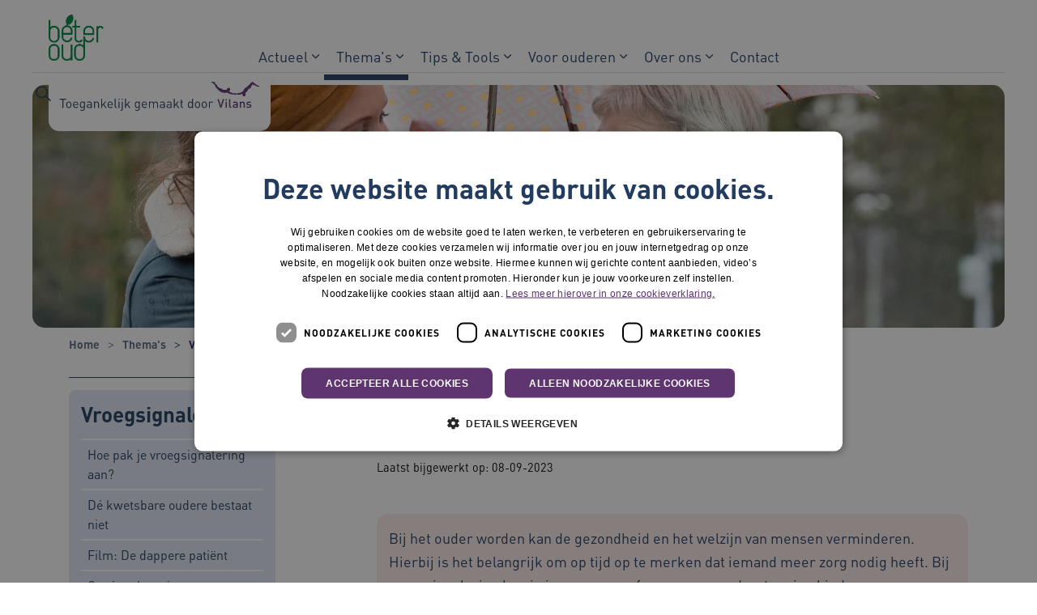

--- FILE ---
content_type: text/html; charset=utf-8
request_url: https://www.beteroud.nl/thema-s/vroegsignalering?p-gerelateerde-projecten-op-basis-van-taxonomie=1
body_size: 31415
content:

<!DOCTYPE html>
<html dir="ltr" lang="nl" class="no-js usn baseline">
<head>
    
    
    <script type="text/javascript" charset="UTF-8">
const params = new URLSearchParams(window.location.search)
if (!params.has('blueconic'))
{
document.write('<script src="//cdn.cookie-script.com/s/3076d4759cc19a614d2307be35b32b1c.js"><\/script>');
}
</script>

<script  type='text/plain' data-cookiescript='accepted' data-cookiecategory='targeting' src="https://f765.beteroud.nl/script.js"></script>

<!-- Server Side Tracking by Taggrs.io -->
 <script>(function(w,d,s,l,i){w[l]=w[l]||[];w[l].push({'gtm.start':new Date().getTime(),event:'gtm.js'});var f=d.getElementsByTagName(s)[0],j=d.createElement(s),dl=l!='dataLayer'?'&l='+l:'';j.async=true;j.src='https://sst.beteroud.nl/dirtG7BgPv.js?tg='+i+dl;f.parentNode.insertBefore(j,f);})(window,document,'script','dataLayer','5HLQZ3N');</script>
<!-- End Server Side Tracking by Taggrs.io -->

<meta name="google-site-verification" content="l1MU2AxWNYI8Ueax-pHBXGyQyfADfOwkVvJrpaggo58" />

    <meta charset="utf-8">
    <meta name="viewport" content="width=device-width, initial-scale=1, shrink-to-fit=no, maximum-scale=2">

    
    <title>Vroegsignalering</title>
    <meta name="description" content="Kwetsbare ouderen hebben een toenemende zorgafhankelijkheid. Met vroegopsporing kan er in een vroeg stadium zorg en ondersteuning geboden worden. ">
        <link rel="canonical" href="https://www.beteroud.nl/thema-s/vroegsignalering" />
<meta name="robots" content="noindex,nofollow" />

<meta name="id" content="8fc43ff3-f1f2-420f-8d5c-e07187c3c791" />
<meta name="slug" content="beteroud_nl_vroegsignalering" />
<meta name="current_channel" content="beteroud_nl" />
<meta name="codename" content="vroegsignalering" />
<meta name="type" content="article" />

<meta name="twitter:site" content="@beteroud" />
<meta name="twitter:title" content="Vroegsignalering" />
<meta name="twitter:description" content="Kwetsbare ouderen hebben een toenemende zorgafhankelijkheid. Met vroegopsporing kan er in een vroeg stadium zorg en ondersteuning geboden worden. " />
<meta name="twitter:card" content="Kwetsbare ouderen hebben een toenemende zorgafhankelijkheid. Met vroegopsporing kan er preventief en in een vroeg stadium zorg en ondersteuning geboden worden aan kwetsbare ouderen. " />
<meta name="twitter:image" content="https://media.vilans.nl/image/upload/t_twittercard/v1655896704/Visuals/vroegopsporing.jpg" />

<meta name="og:description" content="Kwetsbare ouderen hebben een toenemende zorgafhankelijkheid. Met vroegopsporing kan er in een vroeg stadium zorg en ondersteuning geboden worden." />
<meta name="og:title" content="Vroegsignalering" />
<meta property="og:url" content="https://www.beteroud.nl/thema-s/vroegsignalering?p-gerelateerde-projecten-op-basis-van-taxonomie=1" />
<meta property="og:type" content="website" />
<meta property="og:image" content="https://media.vilans.nl/image/upload/t_ogimage/v1655896704/Visuals/vroegopsporing.jpg" />
<meta property="og:site_name" content="beteroud_nl" />
<meta property="og:locale" content="nl-NL" />
<meta property="article:modified_time" content="2025-09-15T06:46:18.0000000Z" />
<meta property="article:published_time" content="2023-09-08T07:54:16.0000000Z" />
<meta property="fb:admins" content="" />

<meta name="article_type_code" content="thema" />
<meta name="article_type" content="Thema " />
<meta name="themes_code" content="vroegsignalering" />
<meta name="themes" content="Vroegsignalering " />
<meta name="source_channel_code" content="beteroud_nl" />
<meta name="source_channel" content="beteroud.nl" />
<meta name="target_channels_code" content="beteroud_nl" />
<meta name="target_channels" content="beteroud.nl" />

<script type="application/ld+json">{"@context": "https://schema.org","@type": "WebPage","name": "Vroegsignalering","dateModified":"2025-09-15T06:46:18.0000000Z","datePublished":"2022-05-25T10:39:40.0000000Z","publisher":{"@type":"Person","name":"Marij Duijsters","jobTitle":"Senior adviseur"},"image":"https://media.vilans.nl/image/upload/t_ogimage/v1655896704/Visuals/vroegopsporing.jpg"}</script>

    





        <link href="/sb/vilans-ltr-css-bundle.css.v639018303813278806" media="all" rel="stylesheet" />

    <link href="/sb/shared-css-bundle.css.v639018303813278806" media="all" rel="stylesheet" />
    <link href="/sb/vilans-css-bundle.css.v639018303813278806" rel="stylesheet" media="screen and (min-width:992px)">
    <link href="/sb/vilans-css-bundle.css.v639018303813278806" rel="preload" media="all" as="style" onload="this.rel='stylesheet'">
    <link rel="stylesheet" media="all" href="/uSkinned/css/generated/1b0bea9f-3e3f-4c38-8c1f-147a3b37e9d1.css?version=638984712942470000" />

    <link href="/sb/vilans-css-large-bundle.css.v639018303813278806" media="screen and (min-width:992px)" rel="stylesheet" />
    <link href="/sb/vilans-css-small-bundle.css.v639018303813278806" media="screen and (min-width:0) and (max-width:991px)" rel="stylesheet" />

    <link href="/sb/vilans-css-prnt-bundle.css.v639018303813278806" media="print" rel="stylesheet" />




            <link rel="shortcut icon" type="image/png" href="/media/jyxf444k/beteroud-favicon.png?width=32&amp;height=32">
        <link rel="apple-touch-icon" sizes="57x57" type="image/png" href="/media/jyxf444k/beteroud-favicon.png?width=57&amp;height=57">
        <link rel="apple-touch-icon" sizes="60x60" type="image/png" href="/media/jyxf444k/beteroud-favicon.png?width=60&amp;height=60">
        <link rel="apple-touch-icon" sizes="72x72" type="image/png" href="/media/jyxf444k/beteroud-favicon.png?width=72&amp;height=72">
        <link rel="apple-touch-icon" sizes="76x76" type="image/png" href="/media/jyxf444k/beteroud-favicon.png?width=76&amp;height=76">
        <link rel="apple-touch-icon" sizes="114x114" type="image/png" href="/media/jyxf444k/beteroud-favicon.png?width=114&amp;height=114">
        <link rel="apple-touch-icon" sizes="120x120" type="image/png" href="/media/jyxf444k/beteroud-favicon.png?width=120&amp;height=120">
        <link rel="apple-touch-icon" sizes="144x144" type="image/png" href="/media/jyxf444k/beteroud-favicon.png?width=144&amp;height=144">
        <link rel="apple-touch-icon" sizes="152x152" type="image/png" href="/media/jyxf444k/beteroud-favicon.png?width=152&amp;height=152">
        <link rel="apple-touch-icon" sizes="180x180" type="image/png" href="/media/jyxf444k/beteroud-favicon.png?width=180&amp;height=180">
        <link rel="icon" sizes="16x16" type="image/png" href="/media/jyxf444k/beteroud-favicon.png?width=16&amp;height=16">
        <link rel="icon" sizes="32x32" type="image/png" href="/media/jyxf444k/beteroud-favicon.png?width=32&amp;height=32">
        <link rel="icon" sizes="96x96" type="image/png" href="/media/jyxf444k/beteroud-favicon.png?width=96&amp;height=96">
        <link rel="icon" sizes="192x192" type="image/png" href="/media/jyxf444k/beteroud-favicon.png?width=192&amp;height=192">
        <meta name="msapplication-square70x70logo" content="/media/jyxf444k/beteroud-favicon.png?width=70&height=70" />
        <meta name="msapplication-square150x150logo" content="/media/jyxf444k/beteroud-favicon.png?width=150&height=150" />
        <meta name="msapplication-wide310x150logo" content="/media/jyxf444k/beteroud-favicon.png?width=310&height=150" />
        <meta name="msapplication-square310x310logo" content="/media/jyxf444k/beteroud-favicon.png?width=310&height=310" />

    
    

    
              <script nonce="CwkfP2PgdEmfiaWDekkwhblt">
                window.hydrationQueue = window.hydrationQueue || [];
              </script>
            

    
    

</head>
<body 
    
 class="body-bg body-bg-solid header-06-lg header-04-sm show_header-on-scroll-lg show_header-on-scroll-sm directional-icons-chevron    max-width       main-navigation-underline-link-hover  secondary-navigation-underline-link-hover  content-underline-link-hover  footer-underline-link-hover     zoom_hover"

>


    <!-- Server Side Tracking by Taggrs.io (noscript) -->
 <noscript><iframe src="https://sst.beteroud.nl/dirtG7BgPv.html?tg=5HLQZ3N" height="0" width="0" style="display:none;visibility:hidden"></iframe></noscript>
<!-- End Server Side Tracking by Taggrs.io (noscript) -->
    


<!-- Skip links -->
<a class="skip-to-content visually-hidden-focusable" id="skip-to-content-link" href="#site-content">Naar hoofdinhoud</a>
<a class="skip-to-content visually-hidden-focusable" id="skip-to-footer-link" href="#site-footer">Naar footer</a>
<!--// Skip links -->
<!-- Site -->
<div id="site">

    <!-- Header -->
        

    <header id="site-header" class="header-bg header-bg-solid" tabindex="-1">
        <div class="container-fluid">
            <div class="row">

                    <div id="logo" >
        <a href="/" title="BeterOud">
                    <picture>
                            <source type="image/webp" srcset="/media/udsbmfbq/beteroud-logo.png?format=webp" width="245" height="60">
                            <img src="/media/udsbmfbq/beteroud-logo.png?format=webp" alt="" width="245" height="60">

                    </picture>
            <span>BeterOud</span>
        </a>
    </div>



                    <button id="burgerNavStyle" class="expand-header expand-3-bars expand-even-lines expand-active-cross" type="button" aria-expanded="false" aria-label="Menu in/uitklappen">
                        <span>
                            <i class="expand-text">Menu</i>
                        </span>
                    </button>

                
        <nav aria-label="Main Navigation" class="main nav-dropdown navigation-dropdown-bg navigation-dropdown-bg-solid">
            <ul>

                    <li  class="has-child ">
                        <span><a href="https://www.beteroud.nl/actueel"    >Actueel</a></span>
                            <button class="expand-subpages" type="button" aria-expanded="false" aria-label="Subpagina&#x27;s in/uitklappen Actueel">
                                <span aria-hidden="true">Subpagina&#x27;s in/uitklappen Actueel</span>
                            </button>
                                <ul  class="nav-main-col-1 nav-main-width-240">
                    <li  class="no-child ">
                        <span><a href="https://www.beteroud.nl/actueel/nieuws"    >Nieuws</a></span>
                    </li>
                    <li  class="no-child ">
                        <span><a href="https://www.beteroud.nl/actueel/verhalen"    >Verhalen</a></span>
                    </li>
                    <li  class="no-child ">
                        <span><a href="https://www.beteroud.nl/actueel/agenda"    >Agenda</a></span>
                    </li>
                                </ul>
                    </li>
                    <li  class="has-child active">
                        <span><a href="https://www.beteroud.nl/thema-s"    >Thema's</a></span>
                            <button class="expand-subpages" type="button" aria-expanded="false" aria-label="Subpagina&#x27;s in/uitklappen Thema's">
                                <span aria-hidden="true">Subpagina&#x27;s in/uitklappen Thema's</span>
                            </button>
                                <ul  class="nav-main-col-1 nav-main-width-240">
                    <li  class="no-child ">
                        <span><a href="https://www.beteroud.nl/thema-s/eigen-regie-en-zelfstandig-wonen"    >Eigen regie en zelfstandig wonen</a></span>
                    </li>
                    <li  class="no-child ">
                        <span><a href="https://www.beteroud.nl/thema-s/gezond-leven-en-preventie"    >Gezond leven en preventie</a></span>
                    </li>
                    <li  class="no-child ">
                        <span><a href="https://www.beteroud.nl/thema-s/lokaal-samenwerken"    >Lokaal samenwerken</a></span>
                    </li>
                    <li  class="no-child ">
                        <span><a href="https://www.beteroud.nl/thema-s/participatie"    >Participatie</a></span>
                    </li>
                    <li  class="no-child ">
                        <span><a href="https://www.beteroud.nl/thema-s/vitaal-en-zelfstandig"    >Vitaal en zelfstandig</a></span>
                    </li>
                    <li  class="no-child active">
                        <span><a href="https://www.beteroud.nl/thema-s/vroegsignalering"    aria-current="page">Vroegsignalering</a></span>
                    </li>
                    <li  class="no-child ">
                        <span><a href="https://www.beteroud.nl/thema-s/zingeving"    >Zingeving</a></span>
                    </li>
                                </ul>
                    </li>
                    <li  class="has-child ">
                        <span><a href="https://www.beteroud.nl/tips-tools"    >Tips & Tools</a></span>
                            <button class="expand-subpages" type="button" aria-expanded="false" aria-label="Subpagina&#x27;s in/uitklappen Tips & Tools">
                                <span aria-hidden="true">Subpagina&#x27;s in/uitklappen Tips & Tools</span>
                            </button>
                                <ul  class="nav-main-col-1 nav-main-width-240">
                    <li  class="no-child ">
                        <span><a href="https://www.beteroud.nl/tips-tools/tips"    >Tips</a></span>
                    </li>
                    <li  class="no-child ">
                        <span><a href="https://www.beteroud.nl/tips-tools/tools"    >Tools</a></span>
                    </li>
                                </ul>
                    </li>
                    <li  class="has-child ">
                        <span><a href="https://www.beteroud.nl/voor-ouderen"    >Voor ouderen</a></span>
                            <button class="expand-subpages" type="button" aria-expanded="false" aria-label="Subpagina&#x27;s in/uitklappen Voor ouderen">
                                <span aria-hidden="true">Subpagina&#x27;s in/uitklappen Voor ouderen</span>
                            </button>
                                <ul  class="nav-main-col-2 nav-main-width-480">
                    <li  class="no-child ">
                        <span><a href="https://www.beteroud.nl/voor-ouderen/laat-de-stem-van-ouderen-horen"    >Laat de stem van ouderen horen</a></span>
                    </li>
                    <li  class="no-child ">
                        <span><a href="https://www.beteroud.nl/voor-ouderen/raad-van-ouderen"    >Raad van Ouderen</a></span>
                    </li>
                    <li  class="no-child ">
                        <span><a href="https://www.beteroud.nl/voor-ouderen/podcastserie-ouderen-spreken-zich-uit"    >Podcastserie: ouderen spreken zich uit</a></span>
                    </li>
                    <li  class="no-child ">
                        <span><a href="https://www.beteroud.nl/voor-ouderen/voorbereiden-op-de-toekomst"    >Voorbereiden op de toekomst</a></span>
                    </li>
                    <li  class="no-child ">
                        <span><a href="https://www.beteroud.nl/voor-ouderen/toetsingskader-meetlat-van-ouderen"    >Toetsingskader: meetlat van ouderen</a></span>
                    </li>
                    <li  class="no-child ">
                        <span><a href="https://www.beteroud.nl/voor-ouderen/regionale-ouderennetwerken"    >Regionale ouderennetwerken</a></span>
                    </li>
                    <li  class="no-child ">
                        <span><a href="https://www.beteroud.nl/voor-ouderen/subsidie-aanvragen"    >Subsidie aanvragen</a></span>
                    </li>
                    <li  class="no-child ">
                        <span><a href="https://www.beteroud.nl/voor-ouderen/opname-ziekenhuis-en-zorg-thuis"    >Opname ziekenhuis en zorg thuis</a></span>
                    </li>
                    <li  class="no-child ">
                        <span><a href="https://www.beteroud.nl/voor-ouderen/samen-ouder-worden"    >Samen Ouder Worden</a></span>
                    </li>
                                </ul>
                    </li>
                    <li  class="has-child ">
                        <span><a href="https://www.beteroud.nl/over-ons"    >Over ons</a></span>
                            <button class="expand-subpages" type="button" aria-expanded="false" aria-label="Subpagina&#x27;s in/uitklappen Over ons">
                                <span aria-hidden="true">Subpagina&#x27;s in/uitklappen Over ons</span>
                            </button>
                                <ul  class="nav-main-col-1 nav-main-width-240">
                    <li  class="no-child ">
                        <span><a href="https://www.beteroud.nl/over-ons/beteroud-partners"    >BeterOud partners</a></span>
                    </li>
                                </ul>
                    </li>
                    <li  class="no-child ">
                        <span><a href="https://www.beteroud.nl/contact"    >Contact</a></span>
                    </li>
            </ul>
        </nav>


                
                
                
        <div class="form site-search-form site-search" aria-label="">
            <form role="search" action="/zoekresultaten/" method="get" name="searchForm">
                <div class="form-container">
                    <div class="form-group">
                        <input type="text" class="form-control js-search-text" name="search_field" aria-label="Zoek op de site"
                               placeholder="Zoek op de site" value="">
                    </div>
                    <button type="submit" role="button" aria-label="Zoeken" class="btn base-btn-bg base-btn-bg-solid base-btn-bg-hover-solid base-btn-text base-btn-borders btn-search">
                        <span></span>
                        <i aria-hidden="true" class="icon usn_ion-ios-search"></i>
                    </button>
                </div>
            </form>
            <button class="expand-search" data-bs-toggle="collapse" type="button" aria-expanded="false" aria-label="Zoekbalk in/uitklappen">
                <em>Zoekopdracht in/uitklappen</em>
                <i aria-hidden="true" class="icon usn_ion-ios-search search-icon"></i>
                <i aria-hidden="true" class="icon usn_ion-md-close close-icon"></i>
            </button>
        </div>

            </div>
        </div>
    </header>


    <!--// Header -->
    <!-- Content -->
    <main id="site-content" tabindex="-1">
            

    <section id="1cacdf13-96e2-4673-ad7d-38b969e67f4f" class="content component usn_cmp_pods base-bg base-bg-solid  tagline-container" >  

        <div class="component-inner">
                    <div class="container">


            

        <div class="component-main row listing  listing_basic-grid listing-pods "  role=list>
    <div class="item   items-1 col-12 item_text-boxed item_overlay usn_pod_textimage text-left tagline " data-os-animation="fadeIn" data-os-animation-delay="0s" data-os-animation-duration="1,2s" role=listitem>
            <div class="inner  base-bg base-bg-solid ">
                    <a href="https://www.beteroud.nl/toegankelijk-gemaakt-door-vilans"  >
                    <div class="info align-self-center">

                        

                            <div class="text base-text">
                                <p><img src="/media/hkyondv3/botaglinemonopaars.svg" alt="Toegankelijk gemaakt door Vilans"></p>
                            </div>

                    </div>
                </a>
            </div>
    </div>
    <div class="item   items-1 col-12 item_text-boxed item_overlay usn_pod_textimage text-left tagline tagline-compact " data-os-animation="fadeIn" data-os-animation-delay="0s" data-os-animation-duration="1,2s" role=listitem>
            <div class="inner  base-bg base-bg-solid ">
                    <a href="https://www.beteroud.nl/toegankelijk-gemaakt-door-vilans"  >
                    <div class="info align-self-center">

                        

                            <div class="text base-text">
                                <p><img src="/media/bjmltwhn/botaglinecompact.svg" alt="Toegankelijk gemaakt door Vilans"></p>
                            </div>

                    </div>
                </a>
            </div>
    </div>
        </div>




                    </div>
        </div>
    </section>


    <section id="12af1730-1a97-4268-8c3d-704b9a0d00db" class="content component usn_cmp_previewchannelsswitch base-bg base-bg-solid has-box-shadows " >  

        <div class="component-inner">


            


        </div>
    </section>

            








    <section id="1c538ff3-ee8f-4d9d-9efe-950b99236c17" class="content component usn_cmp_reusablecomponents base-bg base-bg-solid pb-0 " >  

        <div class="component-inner">
                    <div class="container-fluid pl-0 pr-0">


                        <div class="" data-os-animation="fadeIn" data-os-animation-delay="0s" data-os-animation-duration="1,2s">

                                    <div class="component usn_cmp_truelimebanner">
                                        





<div class="item  item_short-banner  base-bg base-bg-solid ">


        <picture>
            <source type="image/avif" srcset="https://media.vilans.nl/image/upload/t_herobanner/f_auto,q_auto/v1655896704/Visuals/vroegopsporing.jpg" media="(min-width: 991px)">
            <source type="image/webp" srcset="https://media.vilans.nl/image/upload/t_herobanner/f_auto,q_auto/v1655896704/Visuals/vroegopsporing.jpg" media="(min-width: 991px)">
            <source type="image/png" srcset="https://media.vilans.nl/image/upload/t_herobanner/f_auto,q_auto/v1655896704/Visuals/vroegopsporing.jpg" media="(min-width: 991px)">
            <source type="image/jpeg" srcset="https://media.vilans.nl/image/upload/t_herobanner/f_auto,q_auto/v1655896704/Visuals/vroegopsporing.jpg" media="(min-width: 991px)">

            <source type="image/avif" srcset="https://media.vilans.nl/image/upload/t_herobanner/f_auto,q_auto,w_990,c_scale/v1655896704/Visuals/vroegopsporing.jpg" media="(min-width: 771px)">
            <source type="image/webp" srcset="https://media.vilans.nl/image/upload/t_herobanner/f_auto,q_auto,w_990,c_scale/v1655896704/Visuals/vroegopsporing.jpg" media="(min-width: 771px)">
            <source type="image/png" srcset="https://media.vilans.nl/image/upload/t_herobanner/f_auto,q_auto,w_990,c_scale/v1655896704/Visuals/vroegopsporing.jpg" media="(min-width: 771px)">
            <source type="image/jpeg" srcset="https://media.vilans.nl/image/upload/t_herobanner/f_auto,q_auto,w_990,c_scale/v1655896704/Visuals/vroegopsporing.jpg" media="(min-width: 771px)">

            <source type="image/avif" srcset="https://media.vilans.nl/image/upload/t_herobanner/f_auto,q_auto,w_770,c_scale/v1655896704/Visuals/vroegopsporing.jpg" media="(min-width: 576px)">
            <source type="image/webp" srcset="https://media.vilans.nl/image/upload/t_herobanner/f_auto,q_auto,w_770,c_scale/v1655896704/Visuals/vroegopsporing.jpg" media="(min-width: 576px)">
            <source type="image/png" srcset="https://media.vilans.nl/image/upload/t_herobanner/f_auto,q_auto,w_770,c_scale/v1655896704/Visuals/vroegopsporing.jpg" media="(min-width: 576px)">
            <source type="image/jpeg" srcset="https://media.vilans.nl/image/upload/t_herobanner/f_auto,q_auto,w_770,c_scale/v1655896704/Visuals/vroegopsporing.jpg" media="(min-width: 576px)">

            <source type="image/avif" srcset="https://media.vilans.nl/image/upload/t_herobanner/f_auto,q_auto,w_575,c_scale/v1655896704/Visuals/vroegopsporing.jpg" media="(min-width: 0px)">
            <source type="image/webp" srcset="https://media.vilans.nl/image/upload/t_herobanner/f_auto,q_auto,w_575,c_scale/v1655896704/Visuals/vroegopsporing.jpg" media="(min-width: 0px)">
            <source type="image/avif" srcset="https://media.vilans.nl/image/upload/t_herobanner/f_auto,q_auto,w_575,c_scale/v1655896704/Visuals/vroegopsporing.jpg" media="(min-width: 0px)">
            <source type="image/jpeg" srcset="https://media.vilans.nl/image/upload/t_herobanner/f_auto,q_auto,w_575,c_scale/v1655896704/Visuals/vroegopsporing.jpg" media="(min-width: 0px)">

            <img class="image background-image" src="https://media.vilans.nl/image/upload/t_herobanner/f_auto,q_auto/v1655896704/Visuals/vroegopsporing.jpg" alt="">
        </picture>

    <div class="inner">
        <div class="container">
            <div class="row text-left justify-content-center info_align-middle">
                <div class="info col">
                    <div class="d-table">
                        <div class="d-table-cell">
                            






                            



                        </div>
                    </div>
                </div>
            </div>
        </div>
    </div>

</div>
                                    </div>
            </div>



                    </div>
        </div>
    </section>

<!-- Breadcrumb -->
 



<section class="breadcrumb-trail">
    <div class="container">
        <nav aria-label="">
            <ol class="breadcrumb" itemscope itemtype="http://schema.org/BreadcrumbList">
                    <li class="breadcrumb-item" itemprop="itemListElement" itemscope itemtype="http://schema.org/ListItem">
                        <a href="https://www.beteroud.nl" itemtype="http://schema.org/Thing" itemprop="item">
                            <span itemprop="name"><i aria-hidden="true" class="icon before"></i>Home</span>
                        </a>
                        <meta itemprop="position" content="1"/>
                    </li>
                    <li class="breadcrumb-item" itemprop="itemListElement" itemscope itemtype="http://schema.org/ListItem">
                        <a href="https://www.beteroud.nl/thema-s" itemtype="http://schema.org/Thing" itemprop="item">
                            <span itemprop="name"><i aria-hidden="true" class="icon before"></i>Thema's</span>
                        </a>
                        <meta itemprop="position" content="2"/>
                    </li>

                <li itemprop="itemListElement" itemscope itemtype="http://schema.org/ListItem" class="breadcrumb-item active" aria-current="page">
                    <span itemprop="name">
                        <i aria-hidden="true" class="icon before"></i>Vroegsignalering
                    </span>
                    <meta itemprop="position" content="3"/>
                </li>
            </ol>
        </nav>
    </div>
</section>
<!--// Breadcrumb -->

    <section class="content component base-bg base-bg-solid"><div class="container">

<div class="row justify-content-between">
        <!-- Second column -->
        <div class="left-col col-xl-3 col-lg-4 col-12 order-lg-1 order-2 mobile-bottom-col">







        <!-- Pods -->
        <div class="swp">

                <div class="listing listing-pods">


                <div class="item usn_pod_truelimesubnavigationpod swp-item show-on-top-mobile">
                    <div class="inner">
                        


            <nav aria-label="Sub Page Navigation" class="tl-sub c7-bg c7-bg-solid">
                <h2 class="heading c7-heading heading-h3">
                    <a href="https://www.beteroud.nl/thema-s/vroegsignalering" class="c7-heading">
                        Vroegsignalering
                    </a>
                    <i aria-hidden="true" class="icon"></i>
                </h2>
                <button class="expand-button" type="button" aria-expanded="false" aria-label="Submenu in/uitklappen">
                    <span aria-hidden="true">Submenu in/uitklappen</span>
                </button>
            <ul>
                        <li  class="no-child ">
                            <span class="c7-open">
                                <a href="https://www.beteroud.nl/thema-s/vroegsignalering/hoe-pak-je-vroegsignalering-aan" class="c7-link" >
Hoe pak je vroegsignalering aan?                                </a>

                            </span>


                        </li>
                        <li  class="no-child ">
                            <span class="c7-open">
                                <a href="https://www.beteroud.nl/thema-s/vroegsignalering/de-kwetsbare-oudere-bestaat-niet" class="c7-link" >
D&#xE9; kwetsbare oudere bestaat niet                                </a>

                            </span>


                        </li>
                        <li  class="no-child ">
                            <span class="c7-open">
                                <a href="https://www.beteroud.nl/thema-s/vroegsignalering/film-de-dappere-patient" class="c7-link" >
Film: De dappere pati&#xEB;nt                                </a>

                            </span>


                        </li>
                        <li  class="no-child ">
                            <span class="c7-open">
                                <a href="https://www.beteroud.nl/thema-s/vroegsignalering/gratis-e-learning-over-depressie-bij-ouderen" class="c7-link" >
Gratis e-learning over depressie bij ouderen                                </a>

                            </span>


                        </li>
                        <li  class="no-child ">
                            <span class="c7-open">
                                <a href="https://www.beteroud.nl/thema-s/vroegsignalering/e-learning-informele-zorg-rond-mensen-met-dementie" class="c7-link" >
E-learning Informele Zorg rond mensen met dementie                                </a>

                            </span>


                        </li>
                        <li  class="no-child ">
                            <span class="c7-open">
                                <a href="https://www.beteroud.nl/thema-s/vroegsignalering/regelhulp-gids-editie-ouderen" class="c7-link" >
Regelhulp-gids &#x27;editie ouderen&#x27;                                </a>

                            </span>


                        </li>
            </ul>
            </nav>

                    </div>
                </div>
                    <div class="item usn_pod_podtruelimeoverview swp-item contact">
                        <div class="inner">
                            

                        </div>
                    </div>
                    <div class="item usn_pod_podtruelimeoverview swp-item contact">
                        <div class="inner">
                            
    <div class="item item_text-boxed item_overlay text-left max-items-10 " data-os-animation="fadeIn" data-os-animation-delay="0s" data-os-animation-duration="1,2s">
            <div class="inner c4-bg c4-bg-solid">

                <div class="info align-self-center">
<h2 class="heading  c4-heading">Stel je vraag aan</h2>



<div class="item items-1 col-12" >
    <div class="inner">
        <a class="blocklink" href="/over-ons/onze-experts/marij-duijsters" >

        
<div class="umb-block-grid"
     data-grid-columns="12;"
     style="--umb-block-grid--grid-columns: 12;">
    
<div class="umb-block-grid__layout-container">
        <div
            class="umb-block-grid__layout-item"
            data-content-element-type-alias="trueLimeTwoColumnLayout"
            data-content-element-type-key="d3231bb2-d9a8-4a65-96be-52a6ba9cf11f"
            data-element-udi="umb://element/6821fa1e2ce84dac82b351b39d7c08a9"
            data-col-span="12"
            data-row-span="1"
            style=" --umb-block-grid--item-column-span: 12; --umb-block-grid--item-row-span: 1; ">

<div>
    
<div class="umb-block-grid__area-container"
     style="--umb-block-grid--area-grid-columns: 12;">

<div class="umb-block-grid__area"
     data-area-col-span="4"
     data-area-row-span="1"
     data-area-alias="Left"
     style="--umb-block-grid--grid-columns: 4;--umb-block-grid--area-column-span: 4; --umb-block-grid--area-row-span: 1;">
    
<div class="umb-block-grid__layout-container">
        <div
            class="umb-block-grid__layout-item"
            data-content-element-type-alias="trueLimeImageBlockGrid"
            data-content-element-type-key="a88752b6-a5ad-4ba2-9aeb-454a1a2b30c3"
            data-element-udi="umb://element/2a0100cbc423499dae42fbdeb1fa28f7"
            data-col-span="4"
            data-row-span="1"
            style=" --umb-block-grid--item-column-span: 4; --umb-block-grid--item-row-span: 1; ">

        <img src="https://media.vilans.nl/image/upload/t_person_thumb/f_auto,q_auto/v1657019889/HR/avatar-vrouw.jpg" style="object-fit:cover; width:100%; height:100%;" alt=""/>
        </div>
</div>

</div>

<div class="umb-block-grid__area"
     data-area-col-span="8"
     data-area-row-span="1"
     data-area-alias="Right"
     style="--umb-block-grid--grid-columns: 8;--umb-block-grid--area-column-span: 8; --umb-block-grid--area-row-span: 1;">
    
<div class="umb-block-grid__layout-container">
        <div
            class="umb-block-grid__layout-item"
            data-content-element-type-alias="trueLimeTextBlockGrid"
            data-content-element-type-key="4b0789de-a662-415b-a3ec-c6592cd1cae1"
            data-element-udi="umb://element/253625855c8747738752527235c41547"
            data-col-span="8"
            data-row-span="1"
            style=" --umb-block-grid--item-column-span: 8; --umb-block-grid--item-row-span: 1; ">



<div>
<p>Marij Duijsters</p></div>
        </div>
</div>

</div>
</div>

</div>
        </div>
</div>

</div>


        </a>
    </div>
</div>                                <div class="placeholder"></div>
                                <div class="placeholder"></div>
                                <div class="placeholder"></div>
                </div>
            </div>
    </div>

                        </div>
                    </div>

                </div>

        </div>
        <!--// Pods -->

        </div>
        <!--// Second column -->
    <!-- Content column -->
    <div class="content-col right-col col-lg-8 col-12 order-lg-2 order-1">
        




    <section id="5feba855-3b90-4a35-ad62-4fd6c92fc161" class="content component usn_cmp_truelimetext base-bg base-bg-solid pb-0 mb-3" >  

        <div class="component-inner">


            

        <div class="info">
            

        </div>




        </div>
    </section>


    <section id="65316530-33cd-4437-a057-584d7134c4b6" class="content component usn_cmp_truelimetext base-bg base-bg-solid  " >  

        <div class="component-inner">


            

        <div class="info">
            



<h1>Vroegsignalering</h1>        </div>




        </div>
    </section>


    <section id="dffecedb-0514-493e-b8f0-57ab88de7330" class="content component usn_cmp_truelimetext base-bg base-bg-solid  date-macro" >  

        <div class="component-inner">


            

        <div class="info">
            



<p><span class='small'>Laatst bijgewerkt op: 08-09-2023</span></p>        </div>




        </div>
    </section>


    <section id="144b31cd-dc7d-4ee0-a6ae-f9033a95d597" class="content component usn_cmp_truelimetext c6-bg c6-bg-solid  " >  

        <div class="component-inner">


            

        <div class="info">
            



<p>Bij het ouder worden kan de gezondheid en het welzijn van mensen verminderen. Hierbij is het belangrijk om op tijd op te merken dat iemand meer zorg nodig heeft. Bij vroegsignalering kun je in een vroege fase zorg en ondersteuning bieden aan kwetsbare ouderen. Zo kun je mogelijk voorkomen dat mensen ziek worden.</p>        </div>




        </div>
    </section>


    <section id="7d40b226-3c6a-42de-88aa-cb6784b15273" class="content component usn_cmp_truelimetext base-bg base-bg-solid  " >  

        <div class="component-inner">


            

        <div class="info">
            



<h2>Waarom vroegsignalering?</h2><p>Sommige ouderen blijven tot op hoge leeftijd fit, gezond en energiek. Andere ouderen krijgen te maken met beperkingen: lichamelijk, geestelijk of sociaal. Of een mix van deze beperkingen.&nbsp;&nbsp;</p><p>Dankzij passende activiteiten en maatregelen op het gebied van wonen, zorg en welzijn, kunnen ouderen vaak toch nog lang zelfstandig blijven wonen. Hierbij is het belangrijk om beginnende beperkingen op tijd te signaleren.</p><h2>Oplettende sleutelfiguren</h2><p>Oplettende sleutelfiguren in de wijk spelen daarbij een bepalende rol: van huismeester tot wijkverpleegkundige, van sociaal wijkteam tot vrijwilliger en van huisarts tot ouderenadviseur. Weet je welke ouderen mogelijk kwetsbaar zijn? Dan kun je samen met deze oudere, diens netwerk, mantelzorgers, vrijwilligersinitiatieven en betrokken professionals zoeken naar ondersteuning die erger kan voorkomen.&nbsp;&nbsp;</p><p>Belangrijk is dat je niet alleen kijkt naar wat niet meer kan, maar vooral naar wat de oudere nog wel zelf wil en kan. En dat ondersteuning is gericht op de wensen en behoeften van de oudere zelf. Dit alles blijkt onder andere uit onderzoek van het RIVM. Dit onderzoek vind je onderaan de pagina bij Downloads.&nbsp;</p><h2>Screeningsinstrumenten om kwetsbaarheid te meten</h2><p>Met screeningsinstrumenten kun je de kwetsbaarheid van ouderen vaststellen. Ook kun je volgens een vast plan contact zoeken met ouderen, bijvoorbeeld met gegevens uit een Huisarts Informatie Systeem. Een prima methode om kwetsbare ouderen te vinden, ook als ze zorg ontwijken. Heb je die selectie gemaakt? Dan gebruik je assessmentsinstrumenten om te zien met welke (beginnende) beperkingen een oudere te maken heeft.&nbsp;&nbsp;</p><p>In projecten als <a href="https://www.beteroud.nl/projecten/meer-zelfredzaamheid-met-samenoud">SamenOud</a> krijgen ouderen van 75-plus jaarlijks een vragenlijst. De meest kwetsbaren onder hen krijgen daarna een huisbezoek. Ook zijn er in diverse gemeenten projecten voor preventief huisbezoek, waarbij vrijwilligers of professionals proactief in contact komen met ouderen. Maar het initiatief kan uiteraard juist ook bij de oudere zelf liggen.&nbsp;&nbsp;</p><p>Bekijk de beschikbare instrumenten op de pagina <a href="https://www.beteroud.nl/thema-s/vroegsignalering/hoe-pak-je-vroegsignalering-aan">Hoe pak je vroegsignalering aan?</a></p><h2>Meer informatie</h2><ul><li><a href="https://www.beteroud.nl/thema-s/vroegsignalering/de-kwetsbare-oudere-bestaat-niet">Dé kwetsbare oudere bestaat niet</a></li><li><a href="https://www.beteroud.nl/thema-s/vroegsignalering/film-de-dappere-patient">Film: De dappere patiënt</a></li><li><a href="https://www.beteroud.nl/thema-s/vroegsignalering/gratis-e-learning-over-depressie-bij-ouderen">Gratis e-learning over depressie bij ouderen</a></li><li><a href="https://www.beteroud.nl/thema-s/vroegsignalering/e-learning-informele-zorg-rond-mensen-met-dementie">E-learning Informele Zorg rond mensen met dementie</a></li><li><a href="https://www.beteroud.nl/thema-s/vroegsignalering/regelhulp-gids-editie-ouderen">Regelhulp-gids 'editie ouderen'</a></li><li><a data-item-id="f97e22e8-dd1c-481b-aa65-75181c1767d2" href="">Regelhulp-gids 'verward gedrag'</a></li></ul>        </div>




        </div>
    </section>


    <section id="74b8f323-ab0f-4c92-91b4-349f566d723f" class="content component usn_cmp_truelimekontentvideo base-bg base-bg-solid  " >  

        <div class="component-inner">


            



        </div>
    </section>


    <section id="eeec7ebe-e071-4b0b-ac71-40d1a1764cf2" class="content component usn_cmp_truelimetext base-bg base-bg-solid  " >  

        <div class="component-inner">


            

        <div class="info">
            

        </div>




        </div>
    </section>


    <section id="bc6ca0bc-21a4-4e3a-9d1e-c2bc60af95ed" class="content component usn_cmp_cloudinarydownloads base-bg base-bg-solid  " >  

        <div class="component-inner">


            


    <div class="info text-left">
        

<h2 class="heading  main "><i aria-hidden="true" class="icon icon-before"></i>Downloads<i aria-hidden="true" class="icon icon-after"></i></h2>        <button class="expand-button" type="button" aria-expanded="false" aria-label="Downloads in/uitklappen">
            <span aria-hidden="true">Downloads in/uitklappen</span>
        </button>

        <ul>
                    <li>
                        

<form action="/umbraco/api/cloudinarydownloads/Download" method="get">        <div class="download__list-item">
            <input id="PublicId-Bottom-1" name="PublicId" type="hidden" value="Downloads/rivm-factsheet-vroegopsporing" />
            <input id="ResourceType-Bottom-1" name="ResourceType" type="hidden" value="Image" />
            <input id="FileName-Bottom-1" name="FileName" type="hidden" value="rivm-factsheet-vroegopsporing.pdf" />
            <button type="submit" class="btn btn-link file-pdf" id="GTMCloudinaryDownload-Bottom-1" role="button">
                <i class="icon" role="img" aria-label="PDF bestand"></i>
                <div>
                    <span>rivm factsheet vroegopsporing</span>
                        <ul class="metadata">
                                    <li class="metadata__item">
                                        <span>factsheet</span>
                                    </li>
                        </ul>
                </div>
            </button>
        </div>
</form>

                    </li>
        </ul>
    </div>



        </div>
    </section>


    <section id="3a36e373-7458-44f4-9708-0e6a9de2f37f" class="content component usn_cmp_interactiveitemsoverview base-bg base-bg-solid  " >  

        <div class="component-inner">


            

    <div class="overview__loading-container">
        <div class="overview__loading"></div>
    </div>
    <div class="taxonomy-filter-cmp">
        <div id="react_0HNHVOCJ785VQ"></div>
<script>window.hydrationQueue.push({ componentName: "Components.InteractiveItemsOverview", initComponent: function() { return React.createElement(Components.InteractiveItemsOverview, {"orderByConfig":[],"result":[{"pageType":"tip","pageTypeLabel":"Tip","url":"https://www.beteroud.nl/tips-tools/tips/kenmerken-van-hoogbegaafde-ouderen","title":"Kenmerken van hoogbegaafde ouderen","imageUrl":"https://media.vilans.nl/image/upload/t_miniatuur/f_auto,q_auto/v1657019642/Visuals/oudere-man-met-verpleeger-dementie.jpg","categories":[],"showContentTypeLabel":true,"showTaxonomyLabels":false,"taxonomyLabels":[],"metadata":{"enabled":false,"firstRow":[],"secondRow":[]},"dateField":"","codename":"kenmerken_van_hoogbegaafde_ouderen","publicationDate":"2024-04-05T12:32:35","properties":{"id":"fccfe5f1-0c3d-43ef-99dd-1d8c3f882f13","name":"Kenmerken van hoogbegaafde ouderen","codename":"kenmerken_van_hoogbegaafde_ouderen","type":"tip","sitemap_locations":"System.Collections.Generic.List`1[System.String]","last_modified":"15-09-2025 06:30:52","language":"nl-NL","collection":"default","workflow_step":"published","title":"Kenmerken van hoogbegaafde ouderen","publication_date":"24-02-2023 12:58:03","modification_date":"05-04-2024 10:32:35","summary":"","intro":"Er is veel aandacht voor hoogbegaafdheid bij jongeren. Maar er zijn ook veel hoogbegaafde senioren. Daar lees je weinig over. Om meer aandacht voor dit onderwerp te krijgen, deelt Instituut Hoogbegaafdheid Volwassenen onderstaande kenmerken om hoogbegaafdheid te herkennen bij ouderen.","body":"<p>Door hoogbegaafdheid te herkennen voel je je minder eenzaam en kan je valkuilen voorkomen. Het kan zijn dat er puzzelstukjes over 'eenzaam voelen' en 'anders zijn' op hun plek vallen. Hoogbegaafde mensen kunnen mogelijk meer moeite hebben om aansluiting te vinden bij anderen, andere interesses hebben en zich snel vervelen.</p>\n<h2>Kenmerken van hoogbegaafde ouderen</h2>\n<p>Je kunt hoogbegaafd zijn als je:</p>\n<ul>\n  <li>een brede belangstelling hebt in één of meer bijzondere hobby's;&nbsp;</li>\n  <li>zeer nieuwsgierig bent en graag nieuwe dingen leert;</li>\n  <li>creatief bent en kan goed verbinding kan leggen tussen verschillende gedachten;</li>\n  <li>zeer gesteld bent op autonomie (zoals zelf beslissingen nemen);</li>\n  <li>een hoogbegaafd (klein)kind hebt;</li>\n  <li>liever een boek leest dan in een groep kletsen;</li>\n  <li>liever alleen naar buiten gaat dan naar een verjaardag;</li>\n  <li>vastliep op school en op latere leeftijd alsnog een opleiding hebt afgerond;</li>\n  <li>veel verschillende banen hebt gehad en soms ook conflicten op het werk.</li>\n</ul>\n<h2>Vragen die hoogbegaafde ouderen aan zichzelf stellen</h2>\n<p>Wanneer je een aantal kenmerken herkent bij jezelf, kan het zijn dat je hoogbegaafd bent. Ook onderstaande vragen kunnen een indicatie zijn dat je hoogbegaafd bent. Herken je onderstaande vragen?&nbsp;</p>\n<ul>\n  <li>Ik voel me mijn hele leven al anders dan anderen. Wat is er toch met me aan de hand?</li>\n  <li>Waarom kan ik met de andere mensen geen echt gesprek voeren?</li>\n  <li>Waarom bieden ze alleen maar activiteiten aan die niets voor mij zijn?</li>\n  <li>Waarom behandelen ze me als een klein kind?</li>\n  <li>Waarom begrijpen ze mijn vragen zo vaak niet?</li>\n</ul>\n<h2>Hoogbegaafd en zorg krijgen</h2>\n<p>Als iemand hoogbegaafd is, kan zorg krijgen of zorg verlenen tot onprettige situaties lijden. Mensen met hoogbegaafdheid kunnen namelijk goed nadenken over hun situatie en kunnen heel goed weten wat zij wel en niet willen, terwijl dit misschien niet werkt voor de zorgprofessionals, zoals de thuiszorg. Hiervoor heeft Instituut Hoogbegaafdheid Volwassenen een flyer gemaakt om de communicatie tussen hulpverlener en persoon te vergemakkelijken. Download de flyer onderaan deze pagina bij Downloads.&nbsp;</p>\n<h2>Meer informatie</h2>\n<ul>\n  <li><a href=\"https://ihbv.nl/hb-senioren/\" data-new-window=\"true\" target=\"_blank\" rel=\"noopener noreferrer\">Kennisdossier Hoogbegaafde senioren</a> van Instituut Hoogbegaafdheid Volwassenen (IHBV)</li>\n  <li><a href=\"https://ihbv.nl/hoogbegaafde-senioren-boek/\" data-new-window=\"true\" target=\"_blank\" rel=\"noopener noreferrer\">Hoogbegaafde senioren</a> (het boek) van Instituut Hoogbegaafdheid Volwassenen (IHBV)</li>\n</ul>\n<p><br></p>","author":"{\"Pagination\":{\"count\":0,\"hasMoreItems\":false,\"totalItems\":0,\"page\":0,\"maxItems\":0},\"Nodes\":[],\"HasValues\":false}","contactperson":"{\"Pagination\":{\"count\":0,\"hasMoreItems\":false,\"totalItems\":0,\"page\":0,\"maxItems\":0},\"Nodes\":[],\"HasValues\":false}","source":"<p><a href=\"https://ihbv.nl/\" data-new-window=\"true\" target=\"_blank\" rel=\"noopener noreferrer\">Instituut Hoogbegaafdheid Volwassenen (IHBV)</a></p>","image":"[{\"Context\":null,\"AssetType\":null,\"Author\":null,\"Organization\":null,\"LastModifiedDate\":null,\"Id\":\"Visuals/oudere-man-met-verpleeger-dementie\",\"Name\":\"oudere-man-met-verpleeger-dementie.jpg\",\"MimeType\":\"image/jpeg\",\"ResourceType\":\"Image\",\"Extension\":\"jpg\",\"Size\":8865909,\"Width\":6720,\"Height\":4480,\"SizeString\":\"8,5 MB\",\"Content\":\"\",\"AbsoluteUrl\":\"https://media.vilans.nl/image/upload/v1657019642/Visuals/oudere-man-met-verpleeger-dementie.jpg\",\"FocusPointInfo\":null,\"Title\":null}]","image_raw":"[{\"public_id\":\"Visuals/oudere-man-met-verpleeger-dementie\",\"resource_type\":\"image\",\"type\":\"upload\",\"format\":\"jpg\",\"version\":1657019642,\"url\":\"http://media.vilans.nl/image/upload/v1657019642/Visuals/oudere-man-met-verpleeger-dementie.jpg\",\"secure_url\":\"https://media.vilans.nl/image/upload/v1657019642/Visuals/oudere-man-met-verpleeger-dementie.jpg\",\"width\":6720,\"height\":4480,\"bytes\":8865909,\"duration\":null,\"tags\":[],\"metadata\":[],\"created_at\":\"2022-07-05T11:14:02Z\",\"access_mode\":\"public\",\"access_control\":[],\"created_by\":{\"type\":\"accesskey\",\"id\":\"585223148249169\"},\"uploaded_by\":{\"type\":\"accesskey\",\"id\":\"585223148249169\"}}]","downloads":"[{\"Context\":null,\"AssetType\":null,\"Author\":null,\"Organization\":null,\"LastModifiedDate\":\"0001-01-01T00:00:00\",\"Id\":\"Downloads/Flyer-hoogbegaafde-ouderen-informatie-voor-zorgprofessionals\",\"Name\":\"Flyer-hoogbegaafde-ouderen-informatie-voor-zorgprofessionals.pdf\",\"MimeType\":\"application/pdf\",\"ResourceType\":\"Image\",\"Extension\":\"pdf\",\"Size\":252139,\"Width\":595,\"Height\":841,\"SizeString\":\"246 KB\",\"Content\":\"\",\"AbsoluteUrl\":\"https://media.vilans.nl/image/upload/v1677243345/Downloads/Flyer-hoogbegaafde-ouderen-informatie-voor-zorgprofessionals.pdf\",\"FocusPointInfo\":null,\"Title\":null}]","downloads_raw":"[{\"public_id\":\"Downloads/Flyer-hoogbegaafde-ouderen-informatie-voor-zorgprofessionals\",\"resource_type\":\"image\",\"type\":\"upload\",\"format\":\"pdf\",\"version\":1677243345,\"url\":\"http://media.vilans.nl/image/upload/v1677243345/Downloads/Flyer-hoogbegaafde-ouderen-informatie-voor-zorgprofessionals.pdf\",\"secure_url\":\"https://media.vilans.nl/image/upload/v1677243345/Downloads/Flyer-hoogbegaafde-ouderen-informatie-voor-zorgprofessionals.pdf\",\"width\":595,\"height\":841,\"bytes\":252139,\"duration\":null,\"tags\":[],\"metadata\":{},\"created_at\":\"2023-02-24T12:55:45Z\",\"access_mode\":\"public\",\"access_control\":[],\"created_by\":{\"type\":\"user\",\"id\":\"f89b512eab3d184a2a914d716fafc2\"},\"uploaded_by\":{\"type\":\"user\",\"id\":\"f89b512eab3d184a2a914d716fafc2\"}}]","themes":"[{\"key\":\"clientenperspectief\",\"value\":\"Cliëntenperspectief \"},{\"key\":\"eenzaamheid\",\"value\":\"Eenzaamheid \"},{\"key\":\"eigen_regie\",\"value\":\"Eigen regie \"},{\"key\":\"gezondheid\",\"value\":\"Gezondheid\"},{\"key\":\"goed_in_gesprek\",\"value\":\"Communicatietechnieken \"},{\"key\":\"inclusie\",\"value\":\"Inclusie \"},{\"key\":\"kwaliteit_van_leven\",\"value\":\"Kwaliteit van leven \"},{\"key\":\"kwaliteit_van_zorg\",\"value\":\"Kwaliteit van zorg \"},{\"key\":\"levensvragen\",\"value\":\"Levensvragen\"},{\"key\":\"moeilijk_verstaanbaar_gedrag\",\"value\":\"Onbegrepen gedrag \"},{\"key\":\"vitaal_en_zelfstandig\",\"value\":\"Vitaal en zelfstandig\"},{\"key\":\"vroegsignalering\",\"value\":\"Vroegsignalering \"},{\"key\":\"welbevinden\",\"value\":\"Welbevinden \"}]","target_audience":"[{\"key\":\"ouderen\",\"value\":\"Ouderen\"}]","care_types":"[{\"key\":\"ouderenzorg\",\"value\":\"Ouderenzorg \"}]","url":"kenmerken-van-hoogbegaafde-ouderen","metadata__meta_title":"Kenmerken van hoogbegaafde ouderen","metadata__meta_description":"Hoe herken je hoogbegaafdheid bij ouderen? Aan de hand van deze kenmerken en vragen kan je tot de ontdekking komen dat een ouderen hoogbegaafdheid is.","metadata__source_channel":"[{\"key\":\"beteroud_nl\",\"value\":\"beteroud.nl\"}]","metadata__target_channels":"[{\"key\":\"beteroud_nl\",\"value\":\"beteroud.nl\"}]","open_graph__og_title":"Kenmerken van hoogbegaafde ouderen","open_graph__og_description":"Hoe herken je hoogbegaafdheid bij ouderen? Aan de hand van deze kenmerken en vragen kan je tot de ontdekking komen dat een ouderen hoogbegaafdheid is.","open_graph__twitter_site":"","open_graph__twitter_creator":"","open_graph__twitter_title":"","open_graph__twitter_description":"","currenturl":"https://www.beteroud.nl/tips-tools/tips/kenmerken-van-hoogbegaafde-ouderen","absoluteurl":"https://www.beteroud.nl/tips-tools/tips/kenmerken-van-hoogbegaafde-ouderen","canonicalurl":"https://www.beteroud.nl/tips-tools/tips/kenmerken-van-hoogbegaafde-ouderen"}},{"pageType":"tip","pageTypeLabel":"Tip","url":"https://www.beteroud.nl/tips-tools/tips/5-tips-om-eenzaamheid-te-herkennen-week-van-eenzaamheid","title":"5 tips om eenzaamheid te herkennen","imageUrl":"https://media.vilans.nl/image/upload/t_miniatuur/f_auto,q_auto/v1663844950/Visuals/oude-man-eenzaam.png","categories":[],"showContentTypeLabel":true,"showTaxonomyLabels":false,"taxonomyLabels":[],"metadata":{"enabled":false,"firstRow":[],"secondRow":[]},"dateField":"","codename":"n5_tips_om_eenzaamheid_te_herkennen","publicationDate":"2022-09-22T00:00:00","properties":{"id":"bf3fc75a-5258-4919-9458-1cbbc054440b","name":"5 tips om eenzaamheid te herkennen","codename":"n5_tips_om_eenzaamheid_te_herkennen","type":"tip","sitemap_locations":"System.Collections.Generic.List`1[System.String]","last_modified":"08-07-2025 19:53:08","language":"nl-NL","collection":"default","workflow_step":"published","title":"5 tips om eenzaamheid te herkennen","publication_date":"21-09-2022 22:00:00","summary":"Eenzaamheid is niet altijd even makkelijk te herkennen. We geven je tips hoe je eenzaamheid bespreekbaar maakt.","intro":"Eenzaamheid is niet altijd makkelijk te herkennen. Herken je het wel, dan kan het lastig zijn om er iets mee te doen. Want hoe begin je over eenzaamheid bij mensen die daar zelf niet snel over praten? We geven je een aantal tips over hoe je dit gevoelige onderwerp toch bespreekbaar kunt maken.","body":"<h2>Tip 1: Vraag altijd ‘met een omweg’ naar eenzaamheid  &nbsp;</h2>\n<p>Stel hiervoor open vragen. Voorbeelden van open vragen zijn:&nbsp;&nbsp;</p>\n<ul>\n  <li>Wat houdt u bezig?&nbsp;</li>\n  <li>Waar heeft u behoefte aan?&nbsp;&nbsp;</li>\n  <li>Over welke contacten bent u tevreden?&nbsp;&nbsp;</li>\n  <li>Wanneer heeft u voor het laatst een knuffel gehad?&nbsp;&nbsp;</li>\n  <li>Wat heeft u afgelopen weekend/feestdag gedaan?&nbsp;</li>\n</ul>\n<p>Het antwoord op zulke vragen biedt vaak een start om te ontdekken wat een eenzaam iemand graag wil.&nbsp;Heb je meer inspiratie nodig? Bekijk dan eens deze <a href=\"https://www.venvn.nl/media/md2lrolt/v-vn-rl-eenzaamheid-gesprekshandleiding.pdf\" data-new-window=\"true\" target=\"_blank\" rel=\"noopener noreferrer\">gesprekshandleiding van V&amp;VN</a>.&nbsp;&nbsp;</p>\n<h2>Tip 2: Besteed extra aandacht aan belangrijke levensmomenten&nbsp;&nbsp;</h2>\n<p>Er zijn verschillende belangrijke momenten in het leven van ouderen. Denk aan het verlies van een dierbare of de aankomende feestdagen. Deze momenten kunnen een begin zijn voor het gesprek.&nbsp;&nbsp;</p>\n<h2>Tip 3: Luister met aandacht&nbsp;&nbsp;</h2>\n<p>Luister met aandacht en wees oprecht nieuwsgierig naar de ander. Straal rust uit in het contact. Dan voelt de ander zich veilig bij jou en hoor je wat iemand nodig heeft om (weer) van betekenis te kunnen zijn.&nbsp;&nbsp;</p>\n<h2>Tip 4: Denk niet direct in oplossingen&nbsp;&nbsp;</h2>\n<p>Denk niet direct in oplossingen en neem je cliënt niet alles uit handen. Soms is het ook goed om gewoon een gesprekspartner te zijn. Probeer je cliënt uit te nodigen of te motiveren zelf een eerste stap te zetten om de eenzaamheid te doorbreken.&nbsp;&nbsp;</p>\n<h2>Tip 5: Zorg voor vertrouwen&nbsp;&nbsp;</h2>\n<p>Als iemand eenzaam is, kan die persoon zich daarvoor schamen. Ga hier voorzichtig mee om.&nbsp;<a href=\"https://www.beteroud.nl/tips-tools/tips/10-tips-voorkom-eenzaamheid-bij-ouderen\">Lees hier tips over omgaan met eenzaamheid</a>. In gesprekken met je cliënt bouw je een band op rond een kwetsbaar onderwerp. Dit kan je niet zomaar overdragen aan iemand anders. Bekijk daarom vanaf het begin wie je bij deze cliënt kunt betrekken. Zo hoeven mensen niet telkens opnieuw hun verhaal te vertellen.&nbsp;</p>\n<p>Bedenk voordat je bepaalde onderwerpen bespreekt of dit het juiste moment ervoor is. Is je cliënt klaar voor dit gesprek of een volgende stap? Overleg ook altijd de conclusies van een gesprek met de cliënt zelf.</p>\n<h2>Meer informatie</h2>\n<ul>\n  <li><a href=\"https://www.beteroud.nl/actueel/verhalen/hoe-herken-je-eenzaamheid\">Hoe herken je eenzaamheid?</a></li>\n</ul>","author":"{\"Pagination\":{\"count\":0,\"hasMoreItems\":false,\"totalItems\":0,\"page\":0,\"maxItems\":0},\"Nodes\":[],\"HasValues\":false}","contactperson":"{\"Pagination\":{\"count\":0,\"hasMoreItems\":false,\"totalItems\":0,\"page\":0,\"maxItems\":0},\"Nodes\":[],\"HasValues\":false}","source":"<p><br></p>","image":"[{\"Context\":null,\"AssetType\":null,\"Author\":null,\"Organization\":null,\"LastModifiedDate\":null,\"Id\":\"Visuals/oude-man-eenzaam\",\"Name\":\"oude-man-eenzaam.png\",\"MimeType\":\"image/png\",\"ResourceType\":\"Image\",\"Extension\":\"png\",\"Size\":13246744,\"Width\":6000,\"Height\":4000,\"SizeString\":\"12,6 MB\",\"Content\":\"\",\"AbsoluteUrl\":\"https://media.vilans.nl/image/upload/v1663844950/Visuals/oude-man-eenzaam.png\",\"FocusPointInfo\":null,\"Title\":null}]","image_raw":"[{\"public_id\":\"Visuals/oude-man-eenzaam\",\"resource_type\":\"image\",\"type\":\"upload\",\"format\":\"png\",\"version\":1663844950,\"url\":\"http://media.vilans.nl/image/upload/v1663844950/Visuals/oude-man-eenzaam.png\",\"secure_url\":\"https://media.vilans.nl/image/upload/v1663844950/Visuals/oude-man-eenzaam.png\",\"width\":6000,\"height\":4000,\"bytes\":13246744,\"duration\":null,\"tags\":[],\"metadata\":[],\"created_at\":\"2022-09-22T11:09:10Z\",\"access_mode\":\"public\",\"created_by\":{\"type\":\"user\",\"id\":\"f89b512eab3d184a2a914d716fafc2\"},\"uploaded_by\":{\"type\":\"user\",\"id\":\"f89b512eab3d184a2a914d716fafc2\"}}]","themes":"[{\"key\":\"vitaal_en_zelfstandig\",\"value\":\"Vitaal en zelfstandig\"},{\"key\":\"vroegsignalering\",\"value\":\"Vroegsignalering \"}]","url":"5-tips-om-eenzaamheid-te-herkennen-week-van-eenzaamheid","metadata__meta_title":"5 tips om eenzaamheid te herkennen","metadata__meta_description":"Eenzaamheid is niet altijd even makkelijk te herkennen. We geven je tijdens de Week tegen Eenzaamheid tips hoe je eenzaamheid herkent en bespreekbaar maakt.","metadata__source_channel":"[{\"key\":\"beteroud_nl\",\"value\":\"beteroud.nl\"}]","metadata__target_channels":"[{\"key\":\"beteroud_nl\",\"value\":\"beteroud.nl\"}]","open_graph__og_title":"5 tips om eenzaamheid te herkennen","open_graph__og_description":"Eenzaamheid is niet altijd even makkelijk te herkennen. We geven je tijdens de Week tegen Eenzaamheid 5 tips hoe je eenzaamheid bespreekbaar maakt.","open_graph__twitter_site":"","open_graph__twitter_creator":"","open_graph__twitter_title":"","open_graph__twitter_description":"","currenturl":"https://www.beteroud.nl/tips-tools/tips/5-tips-om-eenzaamheid-te-herkennen-week-van-eenzaamheid","absoluteurl":"https://www.beteroud.nl/tips-tools/tips/5-tips-om-eenzaamheid-te-herkennen-week-van-eenzaamheid","canonicalurl":"https://www.beteroud.nl/tips-tools/tips/5-tips-om-eenzaamheid-te-herkennen-week-van-eenzaamheid"}},{"pageType":"story","pageTypeLabel":"Verhaal","url":"https://www.beteroud.nl/actueel/verhalen/door-bewustwording-heb-ik-echt-dingen-aangepakt","title":"'Door bewustwording heb ik echt dingen aangepakt'","imageUrl":"https://media.vilans.nl/image/upload/t_miniatuur/f_auto,q_auto/v1637926170/Visuals/twee-vrouwen-thuis-bank-mantelzorg-2.jpg","categories":[],"showContentTypeLabel":true,"showTaxonomyLabels":false,"taxonomyLabels":[],"metadata":{"enabled":false,"firstRow":[],"secondRow":[]},"dateField":"","codename":"_door_bewustwording_heb_ik_echt_dingen_aangepakt_","publicationDate":"2020-02-03T01:00:00","properties":{"id":"b02c83fc-f0ae-4894-8fec-49d956dc93d5","name":"'Door bewustwording heb ik echt dingen aangepakt'","codename":"_door_bewustwording_heb_ik_echt_dingen_aangepakt_","type":"story","sitemap_locations":"System.Collections.Generic.List`1[System.String]","last_modified":"08-07-2025 18:37:27","language":"nl-NL","collection":"default","workflow_step":"published","title":"'Door bewustwording heb ik echt dingen aangepakt'","publication_date":"03-02-2020 00:00:00","story_type":"[{\"key\":\"praktijkverhaal\",\"value\":\"Praktijkverhaal\"}]","summary":"Mantelzorgers ervaren vaak dat hun ‘bordje vol’ is. Maar het is lastig om te benoemen waar dat nou precies in zit.","intro":"Mantelzorgers ervaren vaak dat hun ‘bordje vol’ is. Maar het is lastig om te benoemen waar dat nou precies in zit. Het is juist de stapeling van dingen en de vaak langdurende situatie die het moeilijk maken om aan te geven waar ze ondersteuning bij willen. ","body":"<h2>'Ik heb echt dingen aangepast'</h2>\n<p>Wilma’s echtgenoot kreeg 18 jaar geleden een hersenbloeding. Sindsdien is ze mantelzorger. 'Eerst identificeerde ik me helemaal niet met die term. Het overkomt je en je past je aan. Ik kook gewoon iedere dag voor ons. Maar eerst kookte mijn man meestal..'</p>\n<h2>Eye-opener bij gesprek op het werk</h2>\n<p>Wilma werkte als leidinggevende bij de overheid. Diverse medewerkers bleken moeite te hebben om werk en mantelzorg te combineren. Wilma startte een project om hier samen aandacht aan te besteden. 'Als introductie vertelde ik over mijn eigen situatie, en toen pas drong het goed tot me door ook ik écht mantelzorger ben.'</p>\n<p>Inmiddels is ze gestopt met werken, mede door de zorgtaken thuis. Ze is een optimist, pakt dingen als vanzelfsprekend op en heeft verschillende hobby’s. 'We hebben veel lieve mensen om ons heen. Binnenkort ga ik een weekje weg. Dan komt een vriendin bij ons in huis. Ik hoef dat soort dingen niet eens te vragen, mensen bieden het aan.'</p>\n<h2>Kennismaking met BordjeVol</h2>\n<p>Wilma is bestuurslid van de Stichting Welzijn Hattem. Zo kwam zij in aanraking met 'BordjeVol' voor mantelzorgers. 'Het ziet er mooi en aantrekkelijk uit, daarom ging ik er graag mee aan de slag. Het was wel confronterend om de stapel kaartjes op ‘Mijn bordje’ te zien groeien. Ik dacht dat ik het allemaal goed geregeld had. Maar het blijkt eigenlijk best heel veel.'&nbsp;</p>\n<p>Ook de twee meters maken indruk. 'Op de bovenste geef ik aan dat ik mijn bordje niet zo heel vol vind. Maar tot mijn eigen verbazing zet ik mijn volhoudtijd op 1,5 jaar. Ik ben nu 65, ben twee keer ernstig ziek geweest, zie mensen om me heen die het moeilijker krijgen.. Dat maakt me bewust van mijn eigen kwetsbaarheid.'</p>\n<h2>Inzicht én actie</h2>\n<p>'Wat ik bijzonder vind aan BordjeVol is dat de spelvorm ervoor zorgt dat een zwaar onderwerp op een behapbare manier inzichtelijk en bespreekbaar wordt. Ik verliet het gesprek met een luchtig gevoel én met de behoefte om over bepaalde dingen na te gaan denken. Bij thuiskomst heb er meteen met mijn man over gesproken, het gaat hem ook aan.'</p>\n<p>Het werkt echt heel goed. Al gaat het uiteindelijk natuurlijk om wat je ermee doet. Ik dacht dat ik nog in het denkproces zat. Maar nu we het er zo over hebben, merk ik dat er toch best veel in gang is gezet. Ik ben bijvoorbeeld gestopt met naailes: daar krijg ik geen energie meer van. Ik wil juist wel graag blijven tuinieren, want dat vind ik heerlijk. En ik kies mijn sociale contacten bewuster.'</p>\n<h2>Durf te vragen</h2>\n<p>Ze vervolgt: 'Kleine dingen maken al verschil. Mijn man gaat wekelijks naar sportles. Als ik hem niet kan brengen, vervalt deze activiteit voor hem. Maar een van onze vrienden wil vast ook wel eens rijden. Door BordjeVol denk ik nu over dat soort zaken na. Maar die hulp echt vragen, dat is stom genoeg toch een drempel.'&nbsp;</p>\n<p>Dan komt Huppla ter sprake, een instrument waarin vrienden hun hulpaanbod concreet laten zien. 'O ja, Monique tipte me daarop. Daarmee kan ik vast mensen makkelijker betrekken. Ik ga dus proberen vrienden te vragen hoe zij het vinden als ik Huppla ga gebruiken, maar eerlijk gezegd is dit een behoorlijke drempel. Ik ben nogal een doe-het-zelf-type.'</p>\n<p><em>BordjeVol is ontwikkeld door WeHelpen.</em></p>\n<p><em>WeHelpen is een organisatie die het elkaar helpen, om hulp vragen en samen helpen makkelijker maakt. Bijvoorbeeld met </em><a href=\"http://wehelpen.nl/\" data-new-window=\"true\" target=\"_blank\" rel=\"noopener noreferrer\"><em>wehelpen.nl</em></a><em>, een website waar je contact met elkaar kunt leggen, </em><a href=\"http://huppla.nl/\" data-new-window=\"true\" target=\"_blank\" rel=\"noopener noreferrer\"><em>huppla.nl</em></a><em> voor hulp van vrienden, de app Whapp voor burenhulp. En met de methode BordjeVol dat mantelzorgers spelenderwijs inzicht biedt in hun energievreters en -gevers, welke veranderingen wenselijk zijn en wie daarbij kan helpen​</em></p>\n<h2>Meer informatie&nbsp;</h2>\n<ul>\n  <li>Lees meer over <a href=\"https://bordjevol.nl/\" data-new-window=\"true\" target=\"_blank\" rel=\"noopener noreferrer\">BordjeVol</a></li>\n  <li>Lees het <a href=\"https://bordjevol.nl/2019/11/15/monique/\" data-new-window=\"true\" target=\"_blank\" rel=\"noopener noreferrer\">interview</a> met Monique, Coördinator Steunpunt Mantelzorg Hattem&nbsp;</li>\n</ul>","author":"{\"Pagination\":{\"count\":0,\"hasMoreItems\":false,\"totalItems\":0,\"page\":0,\"maxItems\":0},\"Nodes\":[],\"HasValues\":false}","contactperson":"{\"Pagination\":{\"count\":0,\"hasMoreItems\":false,\"totalItems\":0,\"page\":0,\"maxItems\":0},\"Nodes\":[],\"HasValues\":false}","source":"<p><br></p>","organization":"BeterOud","blocks":"{\"Pagination\":{\"count\":0,\"hasMoreItems\":false,\"totalItems\":0,\"page\":0,\"maxItems\":0},\"Nodes\":[],\"HasValues\":false}","image":"[{\"Context\":null,\"AssetType\":null,\"Author\":null,\"Organization\":null,\"LastModifiedDate\":null,\"Id\":\"Visuals/twee-vrouwen-thuis-bank-mantelzorg-2\",\"Name\":\"twee-vrouwen-thuis-bank-mantelzorg-2.jpg\",\"MimeType\":\"image/jpeg\",\"ResourceType\":\"Image\",\"Extension\":\"jpg\",\"Size\":5623569,\"Width\":5760,\"Height\":3840,\"SizeString\":\"5,4 MB\",\"Content\":\"\",\"AbsoluteUrl\":\"https://media.vilans.nl/image/upload/v1637926170/Visuals/twee-vrouwen-thuis-bank-mantelzorg-2.jpg\",\"FocusPointInfo\":null,\"Title\":null}]","image_raw":"[{\"public_id\":\"Visuals/twee-vrouwen-thuis-bank-mantelzorg-2\",\"resource_type\":\"image\",\"type\":\"upload\",\"format\":\"jpg\",\"version\":1637926170,\"url\":\"http://media.vilans.nl/image/upload/v1637926170/Visuals/twee-vrouwen-thuis-bank-mantelzorg-2.jpg\",\"secure_url\":\"https://media.vilans.nl/image/upload/v1637926170/Visuals/twee-vrouwen-thuis-bank-mantelzorg-2.jpg\",\"width\":5760,\"height\":3840,\"bytes\":5623569,\"duration\":null,\"tags\":[],\"metadata\":[],\"created_at\":\"2021-11-26T11:29:30Z\",\"access_mode\":\"public\",\"created_by\":{\"type\":\"user\",\"id\":\"0f55151979a28752b172fc2cda6552\"},\"uploaded_by\":{\"type\":\"user\",\"id\":\"0f55151979a28752b172fc2cda6552\"}}]","themes":"[{\"key\":\"vroegsignalering\",\"value\":\"Vroegsignalering \"},{\"key\":\"mantelzorg\",\"value\":\"Mantelzorg\"}]","target_audience":"[{\"key\":\"ouderen\",\"value\":\"Ouderen\"}]","functions":"[{\"key\":\"mantelzorgers\",\"value\":\"Mantelzorgers\"}]","url":"door-bewustwording-heb-ik-echt-dingen-aangepakt","metadata__meta_title":"'Door bewustwording heb ik echt dingen aangepakt'","metadata__meta_description":"Mantelzorgers ervaren vaak dat hun ‘bordje vol’ is. Maar het is lastig om te benoemen waar dat nou precies in zit.","metadata__source_channel":"[{\"key\":\"beteroud_nl\",\"value\":\"beteroud.nl\"}]","metadata__target_channels":"[{\"key\":\"beteroud_nl\",\"value\":\"beteroud.nl\"}]","open_graph__og_title":"'Door bewustwording heb ik echt dingen aangepakt'","open_graph__og_description":"Mantelzorgers ervaren vaak dat hun ‘bordje vol’ is. Maar het is lastig om te benoemen waar dat nou precies in zit.","open_graph__twitter_site":"@beteroud","open_graph__twitter_creator":"@beteroud","open_graph__twitter_title":"'Door bewustwording heb ik echt dingen aangepakt'","open_graph__twitter_description":"Mantelzorgers ervaren vaak dat hun ‘bordje vol’ is. Maar het is lastig om te benoemen waar dat nou precies in zit.","currenturl":"https://www.beteroud.nl/actueel/verhalen/door-bewustwording-heb-ik-echt-dingen-aangepakt","absoluteurl":"https://www.beteroud.nl/actueel/verhalen/door-bewustwording-heb-ik-echt-dingen-aangepakt","canonicalurl":"https://www.beteroud.nl/actueel/verhalen/door-bewustwording-heb-ik-echt-dingen-aangepakt"}},{"pageType":"tip","pageTypeLabel":"Tip","url":"https://www.beteroud.nl/tips-tools/tips/zeven-tips-voor-vroegopsporing-bij-kwetsbare-ouderen","title":"Zeven tips voor vroegopsporing bij kwetsbare ouderen","imageUrl":"https://media.vilans.nl/image/upload/t_miniatuur/f_auto,q_auto/v1657019834/Visuals/verpleegkundige-met-tablet-geeft-medicijnen-aan-vrouw.jpg","categories":[],"showContentTypeLabel":true,"showTaxonomyLabels":false,"taxonomyLabels":[],"metadata":{"enabled":false,"firstRow":[],"secondRow":[]},"dateField":"","codename":"zeven_tips_voor_vroegopsporing_bij_kwetsbare_ouder","publicationDate":"2019-03-21T01:00:00","properties":{"id":"762824c3-09ce-4771-ac6b-47670d25b694","name":"Zeven tips voor vroegopsporing bij kwetsbare ouderen","codename":"zeven_tips_voor_vroegopsporing_bij_kwetsbare_ouder","type":"tip","sitemap_locations":"System.Collections.Generic.List`1[System.String]","last_modified":"08-07-2025 20:43:50","language":"nl-NL","collection":"default","workflow_step":"published","title":"Zeven tips voor vroegopsporing bij kwetsbare ouderen","publication_date":"21-03-2019 00:00:00","summary":"Hoe sluit je aan bij de wensen en behoeften van ouderen bij vroegopsporing of vroegsignalering? Het RIVM deed onderzoek en doet deze aanbevelingen.","intro":"Het is belangrijk om actief ouderen op te sporen die risico lopen om kwetsbaar te worden. Dit wordt ‘vroegsignalering’ of ‘vroegopsporing’ genoemd. Je kan namelijk problemen oplossen, uitstellen of zelfs voorkomen als je hier vroeg mee begint. Maar hoe vind je deze ouderen? En hoe sluit je aan bij de wensen en behoeften van ouderen? Daarvoor zijn verschillende initiatieven gestart. Het RIVM schreef een factsheet (pdf) en kwam met 7 tips. Die worden hieronder uitgelegd.  ","body":"<h3>1. Denk vanuit de vraag, niet het aanbod&nbsp;&nbsp;</h3>\n<p>De wensen en behoeften van ouderen zijn erg verschillend. Kies daarom voor een persoonlijke aanpak. Overleg met de oudere en mantelzorger wat nodig is. Wat is ‘de vraag achter de vraag’? De oplossing voor een bepaalde behoefte kan soms liggen in een ander domein. Bij het gesprek is het belangrijk dat er vertrouwen is tussen professionals, vrijwilligers en ouderen.&nbsp;</p>\n<h3>2. Ga uit van wat ouderen nog wel kunnen&nbsp;&nbsp;</h3>\n<p>Wat kunnen ouderen zelf nog? Wat willen ze zelf nog graag doen? Geef aandacht aan wat ouderen nog wel kunnen. Let hierbij op hun omgeving (bijvoorbeeld familie, vrienden en buren).&nbsp;&nbsp;</p>\n<h3>3. Geef ouderen betere informatie &nbsp;</h3>\n<p>Ouderen zoeken op verschillende plekken naar informatie over gezondheid en wonen. Maar informatie is niet altijd makkelijk bereikbaar voor iedereen. Geef informatie daarom niet alleen digitaal, maar ook via een gesprek of bijvoorbeeld via een folder. Zorg ook dat mensen zelf bewust bezig zijn met gezondheid en wonen. Daardoor gaan ze bijvoorbeeld op tijd nadenken over verhuizen. Of ze zijn zelf bezig met vroegopsporing, bijvoorbeeld door <a href=\"https://easycare.nl/easycare-voor-ouderen/\" data-new-window=\"true\" target=\"_blank\" rel=\"noopener noreferrer\">Easycare voor ouderen</a>.&nbsp;</p>\n<h3>4. Onderzoek met ouderen de mogelijkheden van informele hulp&nbsp;&nbsp;</h3>\n<p>Ga in gesprek met ouderen en hun naasten. Wat kan en wil de oudere zelf? Welke hulpmiddelen zijn mogelijk nodig? Wat kunnen mensen uit hun eigen netwerk doen? Zoals familie, vrienden of mantelzorgers? En wat kunnen professionals hierin betekenen?&nbsp;&nbsp;</p>\n<p>In verschillende gemeenten zijn er projecten bezig om vraag en aanbod van informele hulp te stimuleren. Zoals <a data-item-id=\"9fc81e06-c93e-49cb-a0be-58434be2d8f6\" href=\"\">Even Buurten</a> (Rotterdam) en <a href=\"https://utrecht.jekuntmeer.nl/sociale-kaart/samen-in-de-stad-2614\" data-new-window=\"true\" target=\"_blank\" rel=\"noopener noreferrer\">Samen in de stad</a> (Utrecht). Op <a href=\"https://www.wehelpen.nl/\" data-new-window=\"true\" target=\"_blank\" rel=\"noopener noreferrer\">wehelpen.nl</a>, <a href=\"https://zorgmetelkaar.nl/\" data-new-window=\"true\" target=\"_blank\" rel=\"noopener noreferrer\">zorgmetelkaar.nl</a> en <a href=\"https://www.handjehelpen.nl/\" data-new-window=\"true\" target=\"_blank\" rel=\"noopener noreferrer\">handjehelpen.nl</a> kunnen ouderen zelf hulp in hun buurt zoeken of aanbieden.&nbsp;&nbsp;</p>\n<h3>5. Verbeter samenwerking en afstemming tussen initiatieven en vroegopsporing&nbsp;&nbsp;</h3>\n<p>Er zijn veel verschillende ideeën rond vroegopsporing. Hierbij zijn verschillende zorgverleners en organisaties belangrijk. Maar ook plekken als de kerk, moskee of bibliotheek. Verbeter de afstemming en samenwerking tussen deze verschillende organisaties.&nbsp;&nbsp;</p>\n<p>Breng ook preventie, zorg en sociaal werk bij elkaar. En betrek sleutelfiguren bij vroegopsporing, zoals de huisarts en tweedelijnszorg. Dit is zorg waar je een verwijzing voor nodig hebt, zoals een bezoek aan het ziekenhuis. Zorg ook dat de betrokken partijen elkaar weten te vinden en van elkaar weten wie wat signaleert. Projecten op dit gebied zijn <a data-item-id=\"9fc81e06-c93e-49cb-a0be-58434be2d8f6\" href=\"\">Even Buurten</a>, <a href=\"https://utrecht.jekuntmeer.nl/sociale-kaart/samen-in-de-stad-2614\" data-new-window=\"true\" target=\"_blank\" rel=\"noopener noreferrer\">Samen in de Stad</a> en <a href=\"https://weddedathetlukt.nl/\" data-new-window=\"true\" target=\"_blank\" rel=\"noopener noreferrer\">Wedde dat ’t lukt</a>.&nbsp;&nbsp;</p>\n<h3>6. Besteed aandacht aan moeilijk bereikbare groepen&nbsp;&nbsp;</h3>\n<p>Het is belangrijk om aandacht te besteden aan groepen die moeilijk bereikbaar zijn. Denk hierbij aan de volgende groepen:&nbsp;</p>\n<ul>\n  <li>ouderen met een lage sociaal economische status&nbsp;</li>\n  <li>oudere migranten&nbsp;</li>\n  <li>ouderen met een beperkt sociaal netwerk&nbsp;</li>\n  <li>ouderen die buiten de maatschappij staan (bijvoorbeeld door psychische problemen)&nbsp;</li>\n</ul>\n<p>Houd rekening met mensen die moeite hebben met lezen en schrijven. Maar ook met culturele verschillen, financiële problemen of mensen die zorg ontwijken. Je kunt samenwerken met organisaties voor migranten, migranten die werken in de zorg, of met vrijwilligers.&nbsp;&nbsp;</p>\n<h3>7. Een aantal problemen die je niet snel oplost &nbsp;</h3>\n<p>Niet alle professionals en ouderen kijken hetzelfde naar vroegopsporing. Bijvoorbeeld over wanneer en bij wie het zinvol is om vroegopsporing in te zetten. Dit vraagt om een persoonlijke aanpak en een oplossing waar op dat moment vraag naar is. De gewenste aanpak rond vroegopsporing brengt op die manier spanning met zich mee.&nbsp;&nbsp;</p>\n<p>Ben je bewust van het verschil tussen ouderen en professionals. Vroegopsporing blijft werken op maat: kijk per persoon wat de beste oplossing is.&nbsp;</p>\n<h2>Factsheet vroegopsporing&nbsp;&nbsp;</h2>\n<p>Het RIVM interviewde 55-plussers die thuis wonen en professionals in de preventieve ouderenzorg. Het doel was om te onderzoeken hoe vroegopsporing beter aansluit bij de wensen en behoeften van ouderen die zelfstandig wonen.&nbsp;&nbsp;</p>\n<p>Het onderzoek werd mogelijk gemaakt door het Ministerie van Volksgezondheid, Welzijn en Sport (VWS). De resultaten van het onderzoek zijn gepresenteerd in de factsheet ‘Vroegopsporing bij (kwetsbare) ouderen’. Dit document vind je onderaan bij Downloads. De factsheet is bedoeld voor beleidsmakers, onderzoekers, professionals in zorg en welzijn en andere betrokkenen bij de preventieve ouderenzorg.&nbsp;&nbsp;</p>\n<h2>Meer informatie&nbsp;&nbsp;</h2>\n<ul>\n  <li>Bekijk alle <a href=\"https://www.beteroud.nl/thema-s/vroegsignalering\">instrumenten van vroegsignalering</a> op BeterOud&nbsp;&nbsp;</li>\n  <li>Project <a data-item-id=\"9fc81e06-c93e-49cb-a0be-58434be2d8f6\" href=\"\">Even Buurten: samen naar passende ondersteuning in de buurt</a>, in Rotterdam</li>\n</ul>","author":"{\"Pagination\":{\"count\":0,\"hasMoreItems\":false,\"totalItems\":0,\"page\":0,\"maxItems\":0},\"Nodes\":[],\"HasValues\":false}","contactperson":"{\"Pagination\":{\"count\":0,\"hasMoreItems\":false,\"totalItems\":0,\"page\":0,\"maxItems\":0},\"Nodes\":[],\"HasValues\":false}","source":"<p><br></p>","tip_type":"[{\"key\":\"gebruik\",\"value\":\"Gebruik\"}]","image":"[{\"Context\":null,\"AssetType\":null,\"Author\":null,\"Organization\":null,\"LastModifiedDate\":null,\"Id\":\"Visuals/verpleegkundige-met-tablet-geeft-medicijnen-aan-vrouw\",\"Name\":\"verpleegkundige-met-tablet-geeft-medicijnen-aan-vrouw.jpg\",\"MimeType\":\"image/jpeg\",\"ResourceType\":\"Image\",\"Extension\":\"jpg\",\"Size\":11362802,\"Width\":5568,\"Height\":3712,\"SizeString\":\"10,8 MB\",\"Content\":\"\",\"AbsoluteUrl\":\"https://media.vilans.nl/image/upload/v1657019834/Visuals/verpleegkundige-met-tablet-geeft-medicijnen-aan-vrouw.jpg\",\"FocusPointInfo\":null,\"Title\":null}]","image_raw":"[{\"asset_id\":null,\"public_id\":\"Visuals/verpleegkundige-met-tablet-geeft-medicijnen-aan-vrouw\",\"resource_type\":\"image\",\"type\":\"upload\",\"format\":\"jpg\",\"version\":1657019834,\"url\":\"http://media.vilans.nl/image/upload/v1657019834/Visuals/verpleegkundige-met-tablet-geeft-medicijnen-aan-vrouw.jpg\",\"secure_url\":\"https://media.vilans.nl/image/upload/v1657019834/Visuals/verpleegkundige-met-tablet-geeft-medicijnen-aan-vrouw.jpg\",\"width\":5568,\"height\":3712,\"bytes\":11362802,\"duration\":null,\"tags\":[],\"metadata\":[],\"created_at\":\"2022-07-05T11:17:14Z\",\"access_mode\":\"public\",\"created_by\":{\"type\":\"accesskey\",\"id\":\"585223148249169\"},\"uploaded_by\":{\"type\":\"accesskey\",\"id\":\"585223148249169\"},\"context\":null,\"Content\":null,\"FileName\":null,\"Size\":null,\"Base64RequestUrl\":null}]","downloads":"[{\"Context\":null,\"AssetType\":\"factsheet\",\"Author\":null,\"Organization\":null,\"LastModifiedDate\":\"0001-01-01T00:00:00\",\"Id\":\"Downloads/rivm-factsheet-vroegopsporing\",\"Name\":\"rivm-factsheet-vroegopsporing.pdf\",\"MimeType\":\"application/pdf\",\"ResourceType\":\"Image\",\"Extension\":\"pdf\",\"Size\":376150,\"Width\":595,\"Height\":841,\"SizeString\":\"367 KB\",\"Content\":\"\",\"AbsoluteUrl\":\"https://media.vilans.nl/image/upload/v1657019285/Downloads/rivm-factsheet-vroegopsporing.pdf\",\"FocusPointInfo\":null,\"Title\":null}]","downloads_raw":"[{\"asset_id\":\"4c131d96f7a2978adeefb225808e7894\",\"public_id\":\"Downloads/rivm-factsheet-vroegopsporing\",\"resource_type\":\"image\",\"type\":\"upload\",\"format\":\"pdf\",\"version\":1657019285,\"url\":\"http://media.vilans.nl/image/upload/v1657019285/Downloads/rivm-factsheet-vroegopsporing.pdf\",\"secure_url\":\"https://media.vilans.nl/image/upload/v1657019285/Downloads/rivm-factsheet-vroegopsporing.pdf\",\"width\":595,\"height\":841,\"bytes\":376150,\"duration\":null,\"tags\":null,\"metadata\":{\"soort\":\"factsheet\"},\"created_at\":\"2022-07-05T11:08:05Z\",\"access_mode\":null,\"created_by\":null,\"uploaded_by\":null,\"context\":null,\"Content\":null,\"FileName\":null,\"Size\":null,\"Base64RequestUrl\":null}]","themes":"[{\"key\":\"vroegsignalering\",\"value\":\"Vroegsignalering \"}]","url":"zeven-tips-voor-vroegopsporing-bij-kwetsbare-ouderen","metadata__meta_title":"Zeven tips voor vroegopsporing bij kwetsbare ouderen","metadata__meta_description":"Hoe sluit je aan bij de wensen en behoeften van ouderen bij vroegopsporing of vroegsignalering? Het RIVM deed onderzoek en doet deze aanbevelingen.","metadata__source_channel":"[{\"key\":\"beteroud_nl\",\"value\":\"beteroud.nl\"}]","metadata__target_channels":"[{\"key\":\"beteroud_nl\",\"value\":\"beteroud.nl\"}]","open_graph__og_title":"Zeven tips voor vroegopsporing bij kwetsbare ouderen","open_graph__og_description":"Hoe sluit je aan bij de wensen en behoeften van ouderen bij vroegopsporing of vroegsignalering? Het RIVM deed onderzoek en doet deze aanbevelingen.","open_graph__twitter_site":"@beteroud","open_graph__twitter_creator":"@beteroud","open_graph__twitter_title":"Zeven tips voor vroegopsporing bij kwetsbare ouderen","open_graph__twitter_description":"Hoe sluit je aan bij de wensen en behoeften van ouderen bij vroegopsporing of vroegsignalering? Het RIVM deed onderzoek en doet deze aanbevelingen.","currenturl":"https://www.beteroud.nl/tips-tools/tips/zeven-tips-voor-vroegopsporing-bij-kwetsbare-ouderen","absoluteurl":"https://www.beteroud.nl/tips-tools/tips/zeven-tips-voor-vroegopsporing-bij-kwetsbare-ouderen","canonicalurl":"https://www.beteroud.nl/tips-tools/tips/zeven-tips-voor-vroegopsporing-bij-kwetsbare-ouderen"}},{"pageType":"knowledge","pageTypeLabel":"Tool","url":"https://www.beteroud.nl/tips-tools/tools/sociaal-maakt-gezond","title":"Sociaal maakt Gezond","imageUrl":"https://media.vilans.nl/image/upload/t_miniatuur/f_auto,q_auto/v1637660022/Visuals/vrouw-bloeddruk-meten.jpg","categories":[],"showContentTypeLabel":true,"showTaxonomyLabels":false,"taxonomyLabels":[],"metadata":{"enabled":false,"firstRow":[],"secondRow":[]},"dateField":"","codename":"sociaal_maakt_gezond","publicationDate":"2019-03-19T01:00:00","properties":{"id":"974043ec-9504-411b-a230-f3e39b9e69c1","name":"Sociaal maakt Gezond","codename":"sociaal_maakt_gezond","type":"knowledge","sitemap_locations":"System.Collections.Generic.List`1[System.String]","last_modified":"08-07-2025 20:15:56","language":"Nederlands","collection":"default","workflow_step":"published","title":"Sociaal maakt Gezond","knowledgeproduct_type":"[{\"key\":\"whitepaper\",\"value\":\"Whitepaper \"}]","publication_date":"19-03-2019 00:00:00","summary":"Sociaal Werk Nederland (voorheen MOgroep) en Movisie maakten samen een digitaal magazine met twaalf goede voorbeelden over een effectieve mix van sociaal werk, preventie, eerstelijns gezondheidszorg en publieke gezondheid.","intro":"","contactperson":"{\"Pagination\":{\"count\":0,\"hasMoreItems\":false,\"totalItems\":0,\"page\":0,\"maxItems\":0},\"Nodes\":[],\"HasValues\":false}","contactperson_product":"<p><br></p>","author":"{\"Pagination\":{\"count\":0,\"hasMoreItems\":false,\"totalItems\":0,\"page\":0,\"maxItems\":0},\"Nodes\":[],\"HasValues\":false}","author_text":"<p><br></p>","source":"<p><br></p>","publisher":"<p>Movisie</p>","what_is_it":"<p><br></p>","context":"<p><br></p>","how_to_use_it":"<p><br></p>","what_do_you_need":"<p><br></p>","substantiation":"<p><br></p>","reaction":"<p><br></p>","image":"[{\"Context\":null,\"AssetType\":null,\"Author\":null,\"Organization\":null,\"LastModifiedDate\":null,\"Id\":\"Visuals/vrouw-bloeddruk-meten\",\"Name\":\"vrouw-bloeddruk-meten.jpg\",\"MimeType\":\"image/jpeg\",\"ResourceType\":\"Image\",\"Extension\":\"jpg\",\"Size\":6424295,\"Width\":4000,\"Height\":2670,\"SizeString\":\"6,1 MB\",\"Content\":\"\",\"AbsoluteUrl\":\"https://media.vilans.nl/image/upload/v1637660022/Visuals/vrouw-bloeddruk-meten.jpg\",\"FocusPointInfo\":null,\"Title\":null}]","image_raw":"[{\"public_id\":\"Visuals/vrouw-bloeddruk-meten\",\"resource_type\":\"image\",\"type\":\"upload\",\"format\":\"jpg\",\"version\":1637660022,\"url\":\"http://media.vilans.nl/image/upload/v1637660022/Visuals/vrouw-bloeddruk-meten.jpg\",\"secure_url\":\"https://media.vilans.nl/image/upload/v1637660022/Visuals/vrouw-bloeddruk-meten.jpg\",\"width\":4000,\"height\":2670,\"bytes\":6424295,\"duration\":null,\"tags\":[],\"metadata\":[],\"created_at\":\"2021-11-23T09:33:42Z\",\"access_mode\":\"public\",\"created_by\":{\"type\":\"user\",\"id\":\"0f55151979a28752b172fc2cda6552\"},\"uploaded_by\":{\"type\":\"user\",\"id\":\"0f55151979a28752b172fc2cda6552\"}}]","blocks":"{\"Pagination\":{\"count\":0,\"hasMoreItems\":false,\"totalItems\":0,\"page\":0,\"maxItems\":0},\"Nodes\":[],\"HasValues\":false}","de_tool":"<p><br></p>","body":"<ul>\n  <li><a href=\"https://www.movisie.nl/sites/movisie.nl/files/publication-attachment/Sociaal-maakt-gezond-magazine%20%5BMOV-10004934-1.2%5D.pdf\" data-new-window=\"true\" target=\"_blank\" rel=\"noopener noreferrer\">Download magazine</a> (pdf)</li>\n</ul>\n<p>Gelukkige mensen leven gezonder. Het is een waarheid als een koe, die in de gezondheidszorg toch nog niet overal is doorgedrongen. Er staan nog schotten om de domeinen ‘Sociaal’ en ‘Gezond'. Movisie en Sociaal Werk Nederland ondertekenden daarom in 2014 het Nationaal Programma Preventie/Alles is Gezondheid over het belang van preventie in de gezondheidszorg. Ze spraken af de boer op te gaan met onderzoek waaruit blijkt dat Sociaal bijdraagt aan Gezond. 12 aansprekende voorbeelden daarvan zijn nu gebundeld in het kleurrijke digitale magazine Sociaal maakt Gezond.</p>\n<p>Het magazine bevat inspirerende interviews, artikelen en praktijkvoorbeelden over de verbinding tussen sociaal werk, preventie, eerstelijns gezondheidszorg en publieke gezondheid. <a href=\"https://www.movisie.nl/sites/movisie.nl/files/publication-attachment/Sociaal-maakt-gezond-magazine%20%5BMOV-10004934-1.2%5D.pdf\" data-new-window=\"true\" target=\"_blank\" rel=\"noopener noreferrer\">Download de PDF</a>.</p>\n<h2>Bewezen en veelbelovend</h2>\n<p>Onder de twaalf voorbeelden zijn projecten die al wat langer bestaan en ondertussen een steeds grotere nationale bekendheid krijgen, zoals het Groningse <a href=\"https://www.beteroud.nl/projecten/meer-zelfredzaamheid-met-samenoud\">SamenOud</a> en Welzijn op recept. Maar er zitten ook projecten tussen die wat nog wat minder bekend zijn, maar zeker ook voor ouderen veelbelovend zijn, zoals het <a href=\"https://www.movisie.nl/sites/movisie.nl/files/2018-03/Methodebeschrijving-8-fasenmodel.pdf\" data-new-window=\"true\" target=\"_blank\" rel=\"noopener noreferrer\">8-fasenmodel</a>. Dat model gebruiken professionals bij cliënten met een combinatie van problemen op sociaal, psychisch en praktisch gebied. Een vaste professional stippelt samen met de cliënt de route uit om diens situatie te verbeteren op een manier die aansluit bij de wensen van de cliënt. Het netwerk van de cliënt wordt daarbij ingeschakeld. Doelen worden concreet en haalbaar geformuleerd.</p>\n<h2>Armoedebestrijding is ook gezondheidsbevordering</h2>\n<p>Uit onderzoek blijkt dat mensen met weinig geld zich minder gezond voelen dan mensen die leven boven de armoedegrens. Geldgebrek kan leiden tot ongezonde leefgewoontes en veel stress, waardoor al hun aandacht gaat naar overleven in plaats van participeren. Daarom geeft het magazine Sociaal maakt Gezond ook voorbeelden van armoedebestrijding, waaronder de <a href=\"https://www.movisie.nl/sites/movisie.nl/files/2018-06/ruilgoederenbank.pdf\" data-new-window=\"true\" target=\"_blank\" rel=\"noopener noreferrer\">Ruilgoederenbank</a> (RGB) in het Drentse Nieuw-Buinen.</p>\n<p>Bij de RGB snijdt het mes aan twee kanten. Mensen met een krappe beurs kunnen gratis spullen (kleding, meubels) en diensten krijgen, waar mogelijk in ruil voor een wederdienst. Ook kwetsbare ouderen kunnen daarvan profiteren, terwijl andere senioren juist als vrijwilliger bij het project zijn betrokken. De RGB biedt beide groepen de gelegenheid (weer) iets voor anderen te betekenen.</p>\n<h2>Vanzelfsprekend</h2>\n<p>De twaalf voorbeelden vormen samen een richtsnoer van waar het heen moet, aldus Marijke Vos, voorzitter van Sociaal Werk Nederland. ‘Het moet vanzelfsprekend worden dat als mensen een probleem hebben, je altijd hun sociaal functioneren verbindt aan hun gezondheid, zowel in de wereld van de gezondheidszorg als voor sociaal werk, zorgverzekeraars en gemeenten.'</p>\n<h2>Lees verder</h2>\n<ul>\n  <li><a href=\"https://www.beteroud.nl/projecten/meer-zelfredzaamheid-met-samenoud\">Project SamenOud</a></li>\n  <li><a href=\"https://www.tweedekamer.nl/kamerstukken/detail?id=2013D40425&amp;did=2013D40425\" data-new-window=\"true\" target=\"_blank\" rel=\"noopener noreferrer\">Nationaal Programma Preventie Alles is gezondheid</a></li>\n</ul>","more_information":"<p><br></p>","external_references":"{\"Pagination\":{\"count\":0,\"hasMoreItems\":false,\"totalItems\":0,\"page\":0,\"maxItems\":0},\"Nodes\":[],\"HasValues\":false}","themes":"[{\"key\":\"vroegsignalering\",\"value\":\"Vroegsignalering \"}]","url":"sociaal-maakt-gezond","metadata__meta_title":"Sociaal maakt Gezond","metadata__meta_description":"Download hier het digitale magazine met goede voorbeelden over een mix van sociaal werk, preventie en eerstelijns gezondheidszorg.","metadata__source_channel":"[{\"key\":\"beteroud_nl\",\"value\":\"beteroud.nl\"}]","metadata__target_channels":"[{\"key\":\"beteroud_nl\",\"value\":\"beteroud.nl\"}]","version":"","isbn":"","price":"0","admissioned_by":"<p><br></p>","admissioned_explanation":"<p><br></p>","purpose":"<p><br></p>","target_audience_intervention":"<p><br></p>","approach":"<p><br></p>","material":"<p><br></p>","justification":"<p><br></p>","research":"<p><br></p>","area":"<p><br></p>","execution":"<p><br></p>","open_graph__og_title":"Sociaal maakt Gezond","open_graph__og_description":"Download hier het digitale magazine met goede voorbeelden over een mix van sociaal werk, preventie en eerstelijns gezondheidszorg.","open_graph__twitter_site":"@beteroud","open_graph__twitter_creator":"@beteroud","open_graph__twitter_title":"Sociaal maakt Gezond","open_graph__twitter_description":"Download hier het digitale magazine met goede voorbeelden over een mix van sociaal werk, preventie en eerstelijns gezondheidszorg.","bundle__title":"","bundle__intro":"","bundle__sections":"{\"Pagination\":{\"count\":0,\"hasMoreItems\":false,\"totalItems\":0,\"page\":0,\"maxItems\":0},\"Nodes\":[],\"HasValues\":false}","bundle__summary":"<p><br></p>","bundle__image":"{\"Pagination\":{\"count\":0,\"hasMoreItems\":false,\"totalItems\":0,\"page\":0,\"maxItems\":0},\"Nodes\":[],\"HasValues\":false}","bundle__button_text":"","currenturl":"https://www.beteroud.nl/tips-tools/tools/sociaal-maakt-gezond","absoluteurl":"https://www.beteroud.nl/tips-tools/tools/sociaal-maakt-gezond","canonicalurl":"https://www.beteroud.nl/tips-tools/tools/sociaal-maakt-gezond"}}],"componentHeading":{"text":"Meer over vroegsignalering","headingTag":"p"},"paginationEnabled":true,"itemsPerPage":12,"disableHideIfNoResults":false,"noResultsText":"<p>Er zijn geen items bij dit thema.</p>","itemLayout":"imageAbove","itemsPerRow":"items-3","contentTypeTablistEnabled":true,"searchable":false}); }, selector: "#react_0HNHVOCJ785VQ" });</script>
    </div>



        </div>
    </section>


    <section id="3cd284ee-c842-442b-ab0d-77ece9af0bea" class="content component usn_cmp_overviewvar01 base-bg base-bg-solid  " >  

        <div class="component-inner">


<div class="component-introduction row justify-content-start text-left os-animation" data-os-animation="fadeIn" data-os-animation-delay="0s" data-os-animation-duration="1,2s">
    <div class="info col">

        <h2 class="heading   base-heading " >Projecten over vroegsignalering</h2>

    </div>
</div>
            



    <span aria-hidden="true" id="p-artikelen"></span>
    <div class="component-main row  listing  listing_basic-grid"
    section_key="3cd284ee-c842-442b-ab0d-77ece9af0bea" ph_key="" role=list >
                <div class="item item-kontent items-3 col-12 item_text-below text-left os-animation " data-os-animation="fadeIn" data-os-animation-delay="0s" data-os-animation-duration="1,2s" role=listitem>
                    <div class="inner  ">
                        <a class="blocklink" href="/projecten/walcheren-integrale-zorgmodel-voor-kwetsbare-ouderen">
                                <picture>
                                    <source type="image/avif" srcset="https://media.vilans.nl/image/upload/t_miniatuur/f_auto,q_auto/v1637925522/Visuals/hand-met-wandel-stok.jpg">
                                    <source type="image/webp" srcset="https://media.vilans.nl/image/upload/t_miniatuur/f_auto,q_auto/v1637925522/Visuals/hand-met-wandel-stok.jpg">
                                    <source type="image/png" srcset="https://media.vilans.nl/image/upload/t_miniatuur/f_auto,q_auto/v1637925522/Visuals/hand-met-wandel-stok.jpg">
                                    <source type="image/jpeg" srcset="https://media.vilans.nl/image/upload/t_miniatuur/f_auto,q_auto/v1637925522/Visuals/hand-met-wandel-stok.jpg">
                                    <img loading="lazy" class="image blocklink__image  " src="https://media.vilans.nl/image/upload/t_miniatuur/f_auto,q_auto/v1637925522/Visuals/hand-met-wandel-stok.jpg" alt="">
                                </picture>

                            <div class="blocklink__text">
                                <div class="info ">
                                    <div class="blocklink__header">
                                        <p class="blocklink__heading">Walcheren Integrale Zorgmodel voor signalering en behandeling van kwetsbare ouderen</p>

                                    </div>

                                </div>
                                <div class="">


                                </div>
                            </div>
                        </a>
                    </div>
                </div>
                <div class="item item-kontent items-3 col-12 item_text-below text-left os-animation " data-os-animation="fadeIn" data-os-animation-delay="0s" data-os-animation-duration="1,2s" role=listitem>
                    <div class="inner  ">
                        <a class="blocklink" href="/projecten/geriatrisch-zorgmodel-oudere-centraal-in-samenhangende-zorg">
                                <picture>
                                    <source type="image/avif" srcset="https://media.vilans.nl/image/upload/t_miniatuur/f_auto,q_auto/v1637926382/Visuals/zorgverlener-maakt-voet-schoon-client4.jpg">
                                    <source type="image/webp" srcset="https://media.vilans.nl/image/upload/t_miniatuur/f_auto,q_auto/v1637926382/Visuals/zorgverlener-maakt-voet-schoon-client4.jpg">
                                    <source type="image/png" srcset="https://media.vilans.nl/image/upload/t_miniatuur/f_auto,q_auto/v1637926382/Visuals/zorgverlener-maakt-voet-schoon-client4.jpg">
                                    <source type="image/jpeg" srcset="https://media.vilans.nl/image/upload/t_miniatuur/f_auto,q_auto/v1637926382/Visuals/zorgverlener-maakt-voet-schoon-client4.jpg">
                                    <img loading="lazy" class="image blocklink__image  " src="https://media.vilans.nl/image/upload/t_miniatuur/f_auto,q_auto/v1637926382/Visuals/zorgverlener-maakt-voet-schoon-client4.jpg" alt="">
                                </picture>

                            <div class="blocklink__text">
                                <div class="info ">
                                    <div class="blocklink__header">
                                        <p class="blocklink__heading">Geriatrisch Zorgmodel: de kwetsbare oudere centraal in samenhangende zorg</p>

                                    </div>

                                </div>
                                <div class="">


                                </div>
                            </div>
                        </a>
                    </div>
                </div>
                <div class="item item-kontent items-3 col-12 item_text-below text-left os-animation " data-os-animation="fadeIn" data-os-animation-delay="0s" data-os-animation-duration="1,2s" role=listitem>
                    <div class="inner  ">
                        <a class="blocklink" href="/projecten/verbeteren-van-de-bewustwording-palliatieve-zorg">
                                <picture>
                                    <source type="image/avif" srcset="https://media.vilans.nl/image/upload/t_miniatuur/f_auto,q_auto/v1657019350/Ouderenzorg/man-en-oudere-man-in-gesprek-aan-tafel.jpg">
                                    <source type="image/webp" srcset="https://media.vilans.nl/image/upload/t_miniatuur/f_auto,q_auto/v1657019350/Ouderenzorg/man-en-oudere-man-in-gesprek-aan-tafel.jpg">
                                    <source type="image/png" srcset="https://media.vilans.nl/image/upload/t_miniatuur/f_auto,q_auto/v1657019350/Ouderenzorg/man-en-oudere-man-in-gesprek-aan-tafel.jpg">
                                    <source type="image/jpeg" srcset="https://media.vilans.nl/image/upload/t_miniatuur/f_auto,q_auto/v1657019350/Ouderenzorg/man-en-oudere-man-in-gesprek-aan-tafel.jpg">
                                    <img loading="lazy" class="image blocklink__image  " src="https://media.vilans.nl/image/upload/t_miniatuur/f_auto,q_auto/v1657019350/Ouderenzorg/man-en-oudere-man-in-gesprek-aan-tafel.jpg" alt="">
                                </picture>

                            <div class="blocklink__text">
                                <div class="info ">
                                    <div class="blocklink__header">
                                        <p class="blocklink__heading">'In gesprek met de burger' verbetert bewustwording palliatieve zorg</p>

                                    </div>

                                </div>
                                <div class="">


                                </div>
                            </div>
                        </a>
                    </div>
                </div>
                <div class="item item-kontent items-3 col-12 item_text-below text-left os-animation " data-os-animation="fadeIn" data-os-animation-delay="0s" data-os-animation-duration="1,2s" role=listitem>
                    <div class="inner  ">
                        <a class="blocklink" href="/projecten/eerstelijns-geriatrische-zorg-in-de-wijk">
                                <picture>
                                    <source type="image/avif" srcset="https://media.vilans.nl/image/upload/t_miniatuur/f_auto,q_auto/v1651565726/Visuals/oudere-zorgverleners-bed-2.jpg">
                                    <source type="image/webp" srcset="https://media.vilans.nl/image/upload/t_miniatuur/f_auto,q_auto/v1651565726/Visuals/oudere-zorgverleners-bed-2.jpg">
                                    <source type="image/png" srcset="https://media.vilans.nl/image/upload/t_miniatuur/f_auto,q_auto/v1651565726/Visuals/oudere-zorgverleners-bed-2.jpg">
                                    <source type="image/jpeg" srcset="https://media.vilans.nl/image/upload/t_miniatuur/f_auto,q_auto/v1651565726/Visuals/oudere-zorgverleners-bed-2.jpg">
                                    <img loading="lazy" class="image blocklink__image  " src="https://media.vilans.nl/image/upload/t_miniatuur/f_auto,q_auto/v1651565726/Visuals/oudere-zorgverleners-bed-2.jpg" alt="">
                                </picture>

                            <div class="blocklink__text">
                                <div class="info ">
                                    <div class="blocklink__header">
                                        <p class="blocklink__heading">Eerstelijns geriatrische zorg in de wijk</p>

                                    </div>

                                </div>
                                <div class="">


                                </div>
                            </div>
                        </a>
                    </div>
                </div>
                <div class="item item-kontent items-3 col-12 item_text-below text-left os-animation " data-os-animation="fadeIn" data-os-animation-delay="0s" data-os-animation-duration="1,2s" role=listitem>
                    <div class="inner  ">
                        <a class="blocklink" href="/projecten/aanpak-easycare-tos">
                                <picture>
                                    <source type="image/avif" srcset="https://media.vilans.nl/image/upload/t_miniatuur/f_auto,q_auto/v1637659938/Visuals/oudere-man-lacht-naar-vrouw.jpg">
                                    <source type="image/webp" srcset="https://media.vilans.nl/image/upload/t_miniatuur/f_auto,q_auto/v1637659938/Visuals/oudere-man-lacht-naar-vrouw.jpg">
                                    <source type="image/png" srcset="https://media.vilans.nl/image/upload/t_miniatuur/f_auto,q_auto/v1637659938/Visuals/oudere-man-lacht-naar-vrouw.jpg">
                                    <source type="image/jpeg" srcset="https://media.vilans.nl/image/upload/t_miniatuur/f_auto,q_auto/v1637659938/Visuals/oudere-man-lacht-naar-vrouw.jpg">
                                    <img loading="lazy" class="image blocklink__image  " src="https://media.vilans.nl/image/upload/t_miniatuur/f_auto,q_auto/v1637659938/Visuals/oudere-man-lacht-naar-vrouw.jpg" alt="">
                                </picture>

                            <div class="blocklink__text">
                                <div class="info ">
                                    <div class="blocklink__header">
                                        <p class="blocklink__heading">Aanpak Easycare</p>

                                    </div>

                                </div>
                                <div class="">


                                </div>
                            </div>
                        </a>
                    </div>
                </div>
                <div class="item item-kontent items-3 col-12 item_text-below text-left os-animation " data-os-animation="fadeIn" data-os-animation-delay="0s" data-os-animation-duration="1,2s" role=listitem>
                    <div class="inner  ">
                        <a class="blocklink" href="/projecten/gewrichtspijn-bij-ouderen-met-chronische-aandoeningen">
                                <picture>
                                    <source type="image/avif" srcset="https://media.vilans.nl/image/upload/t_miniatuur/f_auto,q_auto/v1637659906/Visuals/man-met-stok-uit-bed.jpg">
                                    <source type="image/webp" srcset="https://media.vilans.nl/image/upload/t_miniatuur/f_auto,q_auto/v1637659906/Visuals/man-met-stok-uit-bed.jpg">
                                    <source type="image/png" srcset="https://media.vilans.nl/image/upload/t_miniatuur/f_auto,q_auto/v1637659906/Visuals/man-met-stok-uit-bed.jpg">
                                    <source type="image/jpeg" srcset="https://media.vilans.nl/image/upload/t_miniatuur/f_auto,q_auto/v1637659906/Visuals/man-met-stok-uit-bed.jpg">
                                    <img loading="lazy" class="image blocklink__image  " src="https://media.vilans.nl/image/upload/t_miniatuur/f_auto,q_auto/v1637659906/Visuals/man-met-stok-uit-bed.jpg" alt="">
                                </picture>

                            <div class="blocklink__text">
                                <div class="info ">
                                    <div class="blocklink__header">
                                        <p class="blocklink__heading">Gewrichtspijn bij ouderen met chronische aandoeningen</p>

                                    </div>

                                </div>
                                <div class="">


                                </div>
                            </div>
                        </a>
                    </div>
                </div>
                    <div class="placeholder"></div>
                    <div class="placeholder"></div>
                    <div class="placeholder"></div>
                    <div class="placeholder"></div>
                    <div class="placeholder"></div>
                    <div class="placeholder"></div>
                    <div class="placeholder"></div>
                    <div class="placeholder"></div>
    </div>

    <nav class="nav-pagination">
        <ul class="pagination justify-content-center">

                    <li class="page-item active disabled">
                        <a href="/thema-s/vroegsignalering?p-gerelateerde-projecten-op-basis-van-taxonomie=1&amp;p-artikelen=1#p-artikelen" class="nav-anchor-link" aria-current="page" title="Ga naar pagina 1" aria-label="Ga naar pagina 1">
                            1
                        </a>
                    </li>
                    <li class="page-item ">
                        <a href="/thema-s/vroegsignalering?p-gerelateerde-projecten-op-basis-van-taxonomie=1&amp;p-artikelen=2#p-artikelen" class="nav-anchor-link"  title="Ga naar pagina 2" aria-label="Ga naar pagina 2">
                            2
                        </a>
                    </li>

                <li class="page-item next">
                    <a href="/thema-s/vroegsignalering?p-gerelateerde-projecten-op-basis-van-taxonomie=1&amp;p-artikelen=2#p-artikelen" class="nav-anchor-link" title="Ga naar de volgende pagina" aria-label="Ga naar de volgende pagina">
                        <i aria-hidden="true" class="icon"></i>
                    </a>
                </li>
        </ul>
    </nav>



        <!-- Outro -->
        <div class="component-outro row justify-content-center text-center os-animation" data-os-animation="fadeIn" data-os-animation-delay="0s" data-os-animation-duration="1,2s">
            <div class="info col">

                

            </div>
        </div>
        <!--// Outro -->


        </div>
    </section>

    </div>
    <!--// Content column -->


    </div></div></section> 







            

    <section id="70a21549-0add-4590-abd2-ca456d49511e" class="content component usn_cmp_pods base-bg base-bg-solid pb-0 mb-global-bottom" >  

        <div class="component-inner">
                    <div class="container">


            

        <div class="component-main row listing  listing_basic-grid listing-pods "  >
    <div class="item   items-1 col-12 item_text-boxed item_overlay usn_pod_textimage text-center pl-0 pr-0 gtm-nieuwsbrief-beteroud " data-os-animation="fadeIn" data-os-animation-delay="0s" data-os-animation-duration="1,2s" >
            <div class="inner  c2-bg c2-bg-solid ">
                    <a href="https://www.beteroud.nl/nieuwsbrief"  >
                    <div class="info align-self-center">

                        

                            <div class="text c2-text">
                                <h2 class="heading">Schrijf je in voor onze nieuwsbrief</h2>
<p>Meld je aan voor de nieuwsbrief van BeterOud met tips en informatie.</p>
                            </div>

                            <p class="link">
                                <span class="btn  base-btn-bg base-btn-bg-solid base-btn-bg-hover-solid base-btn-text base-btn-borders">
                                    <span></span>
                                    Schrijf je nu in!
                                </span>
                            </p>
                    </div>
                </a>
            </div>
    </div>
        </div>




                    </div>
        </div>
    </section>

    </main>
    <!--// Content -->
    <!-- Footer -->
        

            <footer id="site-footer" class="footer-bg footer-bg-solid" tabindex="-1">

                <div class="container">

                        <!-- Row -->
                        <div class="row listing">

                                        <div class="item footer-item usn_pod_sociallinks offset-lg-1  col-lg-4 col-md-12 col-12 col ">
                                                <div class="inner">
                                                    <p class="heading sm footer-heading "  data-os-animation="fadeIn" data-os-animation-delay="0s" data-os-animation-duration="1,2s" >BeterOud op social media:</p>        <nav class="social " data-os-animation="fadeIn" data-os-animation-delay="0s" data-os-animation-duration="1,2s" aria-label="">

            <ul>
                        <li>
                            <span>
                                <a href="https://www.linkedin.com/showcase/beteroud/" aria-label="Ga naar de LinkedIn pagina van BeterOud - Link opent in een nieuw venster/tabblad"  target="_blank" rel="noreferrer noopener"  title="Link opent in een nieuw venster/tabblad" >
                                            <img loading="lazy" src="/media/wj4eds3c/beteroudlinkedin.svg" alt="Bezoek de LinkedIn pagina van BeterOud">
                                        <span class="visually-hidden">Ga naar de LinkedIn pagina van BeterOud</span>
                                </a>
                            </span>
                        </li>
                        <li>
                            <span>
                                <a href="https://facebook.com/BeterOud" aria-label="Ga naar de Facebook pagina van BeterOud - Link opent in een nieuw venster/tabblad"  target="_blank" rel="noreferrer noopener"  title="Link opent in een nieuw venster/tabblad" >
                                            <img loading="lazy" src="/media/rtyalcqt/beteroudfacebook.svg" alt="Bezoek de Facebook pagina van BeterOud">
                                        <span class="visually-hidden">Ga naar de Facebook pagina van BeterOud</span>
                                </a>
                            </span>
                        </li>
            </ul>
        </nav>

                                                </div>
                                        </div>
                                        <div class="item footer-item usn_pod_links   col-lg-6 col-md-12 col-12 col ">
                                                <div class="inner">
                                                            <ul class="component-main row listing listing_links listing_links-mini " data-os-animation="fadeIn" data-os-animation-delay="0s" data-os-animation-duration="1,2s">

                            <!-- Item -->
                            <li class="item items-1 item_links col-12  csconsentlink" data-os-animation="fadeIn" data-os-animation-delay="0s" data-os-animation-duration="1,2s">
                                <a href="javascript:void(0)"   >

Cookie-instellingen<i class="icon usn_ion-md-open footer-highlight after"></i>
                                </a>
                            </li>
                            <!--// Item -->
                            <!-- Item -->
                            <li class="item items-1 item_links col-12  " data-os-animation="fadeIn" data-os-animation-delay="0s" data-os-animation-duration="1,2s">
                                <a href="https://www.beteroud.nl/privacyverklaring"   >

Privacyverklaring<i class="icon usn_ion-md-link footer-highlight after"></i>
                                </a>
                            </li>
                            <!--// Item -->
                            <!-- Item -->
                            <li class="item items-1 item_links col-12  " data-os-animation="fadeIn" data-os-animation-delay="0s" data-os-animation-duration="1,2s">
                                <a href="https://www.beteroud.nl/disclaimer"   >

Disclaimer<i class="icon usn_ion-md-link footer-highlight after"></i>
                                </a>
                            </li>
                            <!--// Item -->
                            <!-- Item -->
                            <li class="item items-1 item_links col-12  " data-os-animation="fadeIn" data-os-animation-delay="0s" data-os-animation-duration="1,2s">
                                <a href="https://www.vilans.nl/toegankelijkheidsverklaring" aria-label="Toegankelijkheidsverklaring - Link opent in een nieuw venster/tabblad"  title="Link opent in een nieuw venster/tabblad"  target="_blank" rel="noreferrer noopener">

Toegankelijkheidsverklaring<i class="icon usn_ion-md-open footer-highlight after"></i>
                                </a>
                            </li>
                            <!--// Item -->
        </ul>

                                                </div>
                                        </div>

                                <div class="item footer-item copyright col-lg-12 col-md-12 col-12 col">
                                    <span class="copyright__text">© BeterOud, 2025</span>
                                </div>

                        </div>
                        <!--// Row -->

                            <!-- Back to top -->
        <div class="usn_back-to-top position-right">
            <button id="back-to-top-link" aria-label="Terug naar boven" class="btn base-btn-bg base-btn-bg base-btn-bg-solid base-btn-bg-hover-solid base-btn-text base-btn-borders btn-back-to-top">
                <span></span>
                <i aria-hidden="true" class="icon"></i><span aria-hidden="true" class="d-none">Terug naar boven</span>
            </button>
        </div>
        <!--// Back to top -->


                </div>
            </footer>

    <!--// Footer -->

</div>
<!--// Site -->
    
    
<script type='text/javascript' language='javascript' src="/uSkinned/scripts/libraries/jquery.min.js"></script>





    <script defer="" src="/sb/vilans-js-bundle.js.v639018303813278806" type="text/javascript"></script>





    <script type='text/javascript' language='javascript'>
// When a text is copy / paste, it adds a link to the original text and a copyright
$(document).ready(function () {
  document.oncopy = addLink;
});

function addLink() {
  var selection = window.getSelection();
  var copyText = getCopyText(selection);
  var copyTextDiv = createLinkDiv(copyText);
  var bodyElement = document.getElementsByTagName('body')[0];

  bodyElement.appendChild(copyTextDiv);
  selection.selectAllChildren(copyTextDiv);

  window.setTimeout(function () {
    bodyElement.removeChild(copyTextDiv);
  }, 0);
}

function getCopyText(selection) {
  var pagelink = "<br /><br /> Lees meer: <a href='" + document.location.href + "'>" + document.location.href + "</a>";

  return selection + pagelink;
}

function createLinkDiv(text) {
  var newDiv = document.createElement('div');
  newDiv.style.position = 'absolute';
  newDiv.style.left = '-99999px';
  newDiv.innerHTML = text;

  return newDiv;
}
</script>
    
    

    


    <script defer src="/react/main.js"></script><script defer src="/react/runtime.js"></script><script defer src="/react/vendors-node_modules_intersection-observer_intersection-observer_js-node_modules_react-dom_cl-104d8b.js"></script>
    

    
</body>

</html>
